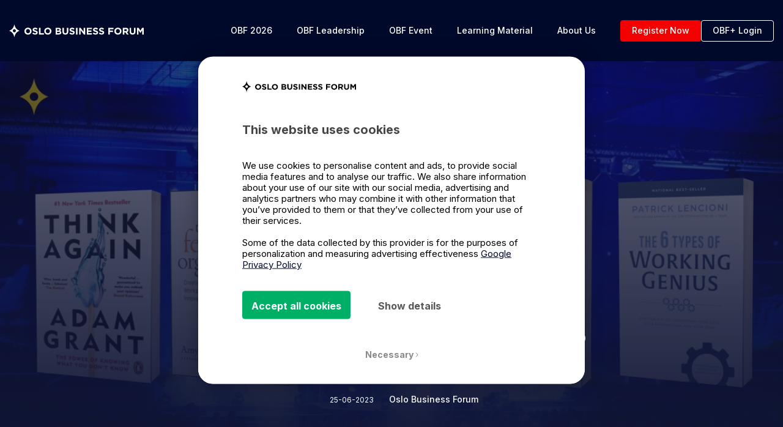

--- FILE ---
content_type: text/html; charset=UTF-8
request_url: https://www.obforum.com/article/top-5-summer-book-recommendations
body_size: 16239
content:
<!doctype html><html class="no-js hs-skip-lang-url-rewrite" lang=""><head>
    <meta charset="utf-8">
    <meta http-equiv="x-ua-compatible" content="ie=edge">
    <title>Oslo Business Forum's Top 5 Summer Book Recommendations</title>
    <meta name="description" content="Top 5 Summer Book Recommendations">
    <meta name="viewport" content="width=device-width, initial-scale=1, shrink-to-fit=no">
    <meta property="og:title" content="Oslo Business Forum's Top 5 Summer Book Recommendations">
    
    <meta name="author" content="Oslo Business Forum">
    
    <link rel="alternate" href="https://www.obforum.com/article/top-5-summer-book-recommendations" hreflang="">
    <link rel="SHORTCUT ICON" href="https://www.obforum.com/hubfs/Fav-icon.svg">

    <link rel="preconnect" href="https://fonts.googleapis.com">
    <link rel="preconnect" href="https://fonts.gstatic.com" crossorigin>

    
    <link rel="preload" href="https://fonts.googleapis.com/css2?family=Inter:wght@400;500;700&amp;display=swap" as="style" onload="this.onload=null;this.rel='stylesheet'">
    <noscript>
    <link href="https://fonts.googleapis.com/css2?family=Inter:wght@400;500;700&amp;display=swap" rel="stylesheet" type="text/css">
    </noscript>

    

    <meta name="viewport" content="width=device-width, initial-scale=1">

    
<script>hsjQuery = window['jQuery'];</script>
    <meta property="og:description" content="Top 5 Summer Book Recommendations">
    <meta property="og:title" content="Oslo Business Forum's Top 5 Summer Book Recommendations">
    <meta name="twitter:description" content="Top 5 Summer Book Recommendations">
    <meta name="twitter:title" content="Oslo Business Forum's Top 5 Summer Book Recommendations">

    

    
    <style>
a.cta_button{-moz-box-sizing:content-box !important;-webkit-box-sizing:content-box !important;box-sizing:content-box !important;vertical-align:middle}.hs-breadcrumb-menu{list-style-type:none;margin:0px 0px 0px 0px;padding:0px 0px 0px 0px}.hs-breadcrumb-menu-item{float:left;padding:10px 0px 10px 10px}.hs-breadcrumb-menu-divider:before{content:'›';padding-left:10px}.hs-featured-image-link{border:0}.hs-featured-image{float:right;margin:0 0 20px 20px;max-width:50%}@media (max-width: 568px){.hs-featured-image{float:none;margin:0;width:100%;max-width:100%}}.hs-screen-reader-text{clip:rect(1px, 1px, 1px, 1px);height:1px;overflow:hidden;position:absolute !important;width:1px}
</style>

<link rel="stylesheet" href="https://www.obforum.com/hubfs/hub_generated/template_assets/1/25819187435/1768739858200/template_style.min.css">
    

    
<!--  Added by GoogleAnalytics integration -->
<script>
var _hsp = window._hsp = window._hsp || [];
_hsp.push(['addPrivacyConsentListener', function(consent) { if (consent.allowed || (consent.categories && consent.categories.analytics)) {
  (function(i,s,o,g,r,a,m){i['GoogleAnalyticsObject']=r;i[r]=i[r]||function(){
  (i[r].q=i[r].q||[]).push(arguments)},i[r].l=1*new Date();a=s.createElement(o),
  m=s.getElementsByTagName(o)[0];a.async=1;a.src=g;m.parentNode.insertBefore(a,m)
})(window,document,'script','//www.google-analytics.com/analytics.js','ga');
  ga('create','UA-75447422-1','auto');
  ga('send','pageview');
}}]);
</script>

<!-- /Added by GoogleAnalytics integration -->

<!--  Added by GoogleTagManager integration -->
<script>
var _hsp = window._hsp = window._hsp || [];
window.dataLayer = window.dataLayer || [];
function gtag(){dataLayer.push(arguments);}

var useGoogleConsentModeV2 = true;
var waitForUpdateMillis = 1000;



var hsLoadGtm = function loadGtm() {
    if(window._hsGtmLoadOnce) {
      return;
    }

    if (useGoogleConsentModeV2) {

      gtag('set','developer_id.dZTQ1Zm',true);

      gtag('consent', 'default', {
      'ad_storage': 'denied',
      'analytics_storage': 'denied',
      'ad_user_data': 'denied',
      'ad_personalization': 'denied',
      'wait_for_update': waitForUpdateMillis
      });

      _hsp.push(['useGoogleConsentModeV2'])
    }

    (function(w,d,s,l,i){w[l]=w[l]||[];w[l].push({'gtm.start':
    new Date().getTime(),event:'gtm.js'});var f=d.getElementsByTagName(s)[0],
    j=d.createElement(s),dl=l!='dataLayer'?'&l='+l:'';j.async=true;j.src=
    'https://www.googletagmanager.com/gtm.js?id='+i+dl;f.parentNode.insertBefore(j,f);
    })(window,document,'script','dataLayer','GTM-NVG2P5P');

    window._hsGtmLoadOnce = true;
};

_hsp.push(['addPrivacyConsentListener', function(consent){
  if(consent.allowed || (consent.categories && consent.categories.analytics)){
    hsLoadGtm();
  }
}]);

</script>

<!-- /Added by GoogleTagManager integration -->


<script id="Cookiebot" src="https://consent.cookiebot.com/uc.js" data-cbid="8eb0eb43-b929-494d-939b-3d7b27ac837d" data-blockingmode="auto" data-culture="en" type="text/javascript"></script>

<!-- Global site tag (gtag.js) - Google AdWords: 861294077 -->
<script async src="https://www.googletagmanager.com/gtag/js?id=AW-861294077"></script>
<script>
  window.dataLayer = window.dataLayer || [];
  function gtag(){dataLayer.push(arguments);}
  gtag('js', new Date());

  gtag('config', 'AW-861294077');
</script>

<!-- Deadline Funnel --><script type="text/javascript" data-cfasync="false">function SendUrlToDeadlineFunnel(e){var r,t,c,a,h,n,o,A,i = "ABCDEFGHIJKLMNOPQRSTUVWXYZabcdefghijklmnopqrstuvwxyz0123456789+/=",d=0,l=0,s="",u=[];if(!e)return e;do r=e.charCodeAt(d++),t=e.charCodeAt(d++),c=e.charCodeAt(d++),A=r<<16|t<<8|c,a=A>>18&63,h=A>>12&63,n=A>>6&63,o=63&A,u[l++]=i.charAt(a)+i.charAt(h)+i.charAt(n)+i.charAt(o);while(d<e.length);s=u.join("");var C=e.length%3;var decoded = (C?s.slice(0,C-3):s)+"===".slice(C||3);decoded = decoded.replace("+", "-");decoded = decoded.replace("/", "_");return decoded;} var url = SendUrlToDeadlineFunnel(location.href); var parentUrlValue;try {parentUrlValue = window.parent.location.href;} catch(err) {if(err.name === "SecurityError") {parentUrlValue = document.referrer;}}var parentUrl = (parent !== window) ? ("/" + SendUrlToDeadlineFunnel(parentUrlValue)) : "";(function() {var s = document.createElement("script");s.type = "text/javascript";s.async = true;s.setAttribute("data-scriptid", "dfunifiedcode");s.src ="https://a.deadlinefunnel.com/unified/reactunified.bundle.js?userIdHash=eyJpdiI6ImoxK3k1QkNvSUNHcUpXUlpYMnRUZ2c9PSIsInZhbHVlIjoiT0ZYZlpqeXdFZmI2V24zMkxva3Ixdz09IiwibWFjIjoiYjdhYjY0MGNlZmIyZmUwNTg1NzlhZThlZGZjNjFmN2Q4MjViZmNjMmY3MGJlNDgyMTdhNGU5N2NmZjBhMzYxOSJ9&pageFromUrl="+url+"&parentPageFromUrl="+parentUrl;var s2 = document.getElementsByTagName("script")[0];s2.parentNode.insertBefore(s, s2);})();</script><!-- End Deadline Funnel -->

<meta name="facebook-domain-verification" content="4r4ot3rfipqqo6fz5tawtvuwhrlx8j">

<script async custom-element="amp-analytics" src="https://cdn.ampproject.org/v0/amp-analytics-0.1.js"></script>
<link rel="amphtml" href="https://www.obforum.com/article/top-5-summer-book-recommendations?hs_amp=true">

<meta property="og:image" content="https://www.obforum.com/hubfs/1200_x_628%20(1).webp">
<meta property="og:image:width" content="1200">
<meta property="og:image:height" content="627">

<meta name="twitter:image" content="https://www.obforum.com/hubfs/1200_x_628%20(1).webp">


<meta property="og:url" content="https://www.obforum.com/article/top-5-summer-book-recommendations">
<meta name="twitter:card" content="summary_large_image">

<link rel="canonical" href="https://www.obforum.com/article/top-5-summer-book-recommendations">

<meta property="og:type" content="article">
<link rel="alternate" type="application/rss+xml" href="https://www.obforum.com/article/rss.xml">
<meta name="twitter:domain" content="www.obforum.com">
<script src="//platform.linkedin.com/in.js" type="text/javascript">
    lang: en_US
</script>

<meta http-equiv="content-language" content="en">







    <meta name="generator" content="HubSpot"></head>
    <body class="aa-blog-post ">
<!--  Added by GoogleTagManager integration -->
<noscript><iframe src="https://www.googletagmanager.com/ns.html?id=GTM-NVG2P5P" height="0" width="0" style="display:none;visibility:hidden"></iframe></noscript>

<!-- /Added by GoogleTagManager integration -->

        <div class="content-overlay"></div>

        
            
                <div data-global-resource-path="avidly/templates/partials/header.html">






<header class="site-header bg--tertiary">
    <div class="site-header__inner">
        <div class="site-header__bottom">
            <div class="site-header__bottom__inner">
                <div class="site-branding">
                    <a href="https://www.obforum.com/">
                        <svg class="hidden-lg-down" width="282" height="29" viewbox="0 0 282 29" fill="none" xmlns="http://www.w3.org/2000/svg">
                            <path d="M31.9241 15.0988V15.06C31.9241 11.0659 35.0845 7.7913 39.4382 7.7913C43.7919 7.7913 46.9134 11.0228 46.9134 15.0212V15.06C46.9134 19.0541 43.7487 22.3286 39.3994 22.3286C35.05 22.3286 31.9241 19.0972 31.9241 15.0988ZM43.6709 15.0988V15.06C43.6709 12.6515 41.8983 10.6437 39.3994 10.6437C36.9004 10.6437 35.1667 12.6127 35.1667 15.0212V15.06C35.1667 17.4685 36.9393 19.4764 39.4382 19.4764C41.9372 19.4764 43.6709 17.5117 43.6709 15.0988ZM48.604 20.0408L50.4372 17.852C51.7083 18.8947 53.0314 19.5755 54.6483 19.5755C55.9194 19.5755 56.6847 19.0713 56.6847 18.2484V18.1751C56.6847 17.391 56.2003 16.9903 53.844 16.3871C51.0035 15.6676 49.1706 14.8834 49.1706 12.0785V12.0397C49.1706 9.48895 51.2242 7.79992 54.1079 7.79992C56.0087 7.77122 57.8598 8.40356 59.3433 9.58807L57.7309 11.919C56.4814 11.0573 55.2534 10.5316 54.0644 10.5316C52.8755 10.5316 52.2531 11.0746 52.2531 11.7553V11.7983C52.2531 12.7204 52.8584 13.022 55.2795 13.6468C58.1373 14.3879 59.7499 15.4133 59.7499 17.8606V17.8994C59.7499 20.6914 57.6141 22.2597 54.5618 22.2597C52.3709 22.2684 50.2521 21.4793 48.604 20.0408ZM62.4651 8.03261H65.5692V19.2782H72.599V22.0874H62.4651V8.03261ZM73.5025 15.0988V15.06C73.5025 11.0659 76.6676 7.7913 81.0213 7.7913C85.375 7.7913 88.4919 11.0228 88.4919 15.0212V15.06C88.4919 19.0541 85.3315 22.3286 80.9778 22.3286C76.6241 22.3286 73.5025 19.0972 73.5025 15.0988ZM85.2493 15.0988V15.06C85.2493 12.6515 83.4767 10.6437 80.9778 10.6437C78.4788 10.6437 76.7498 12.6127 76.7498 15.0212V15.06C76.7498 17.4685 78.5223 19.4764 81.0213 19.4764C83.5202 19.4764 85.2493 17.5117 85.2493 15.0988ZM97.2945 8.03261H103.845C105.453 8.03261 106.724 8.46353 107.528 9.27786C107.846 9.58757 108.096 9.95946 108.263 10.3703C108.43 10.7811 108.509 11.2218 108.497 11.6648V11.7079C108.511 12.335 108.343 12.953 108.014 13.4878C107.686 14.0227 107.209 14.4518 106.642 14.7239C108.276 15.3487 109.284 16.2923 109.284 18.1708V18.2097C109.284 20.7948 107.187 22.0659 104.005 22.0659H97.3118L97.2945 8.03261ZM103.179 13.7157C104.549 13.7157 105.414 13.2848 105.414 12.2292V12.1905C105.414 11.2641 104.688 10.7428 103.382 10.7428H100.338V13.7157H103.179ZM104.005 19.3773C105.375 19.3773 106.201 18.8947 106.201 17.852V17.8089C106.201 16.8653 105.496 16.2837 103.905 16.2837H100.338V19.3773H104.005ZM111.618 16.064V8.03261H114.722V15.982C114.722 18.2742 115.868 19.4591 117.748 19.4591C119.629 19.4591 120.775 18.313 120.775 16.0854V8.03261H123.879V15.9649C123.879 20.2218 121.48 22.3072 117.692 22.3072C113.905 22.3072 111.618 20.2002 111.618 16.064ZM126.101 20.0408L127.935 17.852C129.206 18.8947 130.529 19.5755 132.146 19.5755C133.417 19.5755 134.182 19.0713 134.182 18.2484V18.1751C134.182 17.391 133.698 16.9903 131.342 16.3871C128.501 15.6676 126.668 14.8834 126.668 12.0785V12.0397C126.668 9.48895 128.721 7.79992 131.601 7.79992C133.503 7.77058 135.356 8.40293 136.841 9.58807L135.228 11.919C133.979 11.0573 132.751 10.5316 131.562 10.5316C130.373 10.5316 129.751 11.0746 129.751 11.7553V11.7983C129.751 12.7204 130.352 13.022 132.777 13.6468C135.639 14.3879 137.252 15.4133 137.252 17.8606V17.8994C137.252 20.6914 135.116 22.2597 132.064 22.2597C129.871 22.2694 127.751 21.4803 126.101 20.0408ZM140.105 8.03261H143.205V22.0874H140.114L140.105 8.03261ZM146.733 8.03261H149.591L156.201 16.6887V8.03261H159.262V22.0874H156.625L149.794 13.1513V22.0874H146.733V8.03261ZM162.648 8.03261H173.283V10.7816H165.73V13.6338H172.375V16.3871H165.73V19.3385H173.404V22.0874H162.669L162.648 8.03261ZM175.186 20.0408L177.019 17.852C178.286 18.8947 179.612 19.5755 181.229 19.5755C182.496 19.5755 183.266 19.0713 183.266 18.2484V18.1751C183.266 17.391 182.782 16.9903 180.421 16.3871C177.581 15.6676 175.747 14.8834 175.747 12.0785V12.0397C175.747 9.48895 177.805 7.79992 180.685 7.79992C182.587 7.7713 184.44 8.40357 185.925 9.58807L184.312 11.919C183.063 11.0573 181.835 10.5316 180.646 10.5316C179.457 10.5316 178.83 11.0746 178.83 11.7553V11.7983C178.83 12.7204 179.435 13.022 181.856 13.6468C184.719 14.3879 186.327 15.4133 186.327 17.8606V17.8994C186.327 20.6914 184.191 22.2597 181.139 22.2597C178.946 22.2702 176.826 21.481 175.177 20.0408H175.186ZM187.875 20.0408L189.708 17.852C190.979 18.8947 192.302 19.5755 193.919 19.5755C195.19 19.5755 195.955 19.0713 195.955 18.2484V18.1751C195.955 17.391 195.471 16.9903 193.115 16.3871C190.274 15.6676 188.441 14.8834 188.441 12.0785V12.0397C188.441 9.48895 190.495 7.79992 193.374 7.79992C195.276 7.77058 197.129 8.40293 198.614 9.58807L197.002 11.919C195.752 11.0573 194.524 10.5316 193.335 10.5316C192.146 10.5316 191.524 11.0746 191.524 11.7553V11.7983C191.524 12.7204 192.129 13.022 194.55 13.6468C197.412 14.3879 199.025 15.4133 199.025 17.8606V17.8994C199.025 20.6914 196.889 22.2597 193.837 22.2597C191.641 22.2716 189.518 21.4823 187.866 20.0408H187.875ZM207.762 8.03261H218.502V10.8505H210.862V13.8449H217.594V16.6542H210.862V22.096H207.762V8.03261ZM220.352 15.0988V15.06C220.352 11.0659 223.517 7.7913 227.866 7.7913C232.216 7.7913 235.342 11.0228 235.342 15.0212V15.06C235.342 19.0541 232.177 22.3286 227.827 22.3286C223.478 22.3286 220.361 19.0972 220.361 15.0988H220.352ZM232.099 15.0988V15.06C232.099 12.6515 230.326 10.6437 227.827 10.6437C225.329 10.6437 223.595 12.6127 223.595 15.0212V15.06C223.595 17.4685 225.367 19.4764 227.866 19.4764C230.365 19.4764 232.108 17.5117 232.108 15.0988H232.099ZM238.1 8.03261H244.546C246.34 8.03261 247.732 8.53674 248.658 9.45879C249.064 9.88696 249.381 10.392 249.588 10.9441C249.795 11.4962 249.889 12.0841 249.864 12.673V12.7118C249.909 13.6682 249.637 14.6126 249.09 15.3998C248.543 16.1869 247.752 16.773 246.838 17.0678L250.296 22.0874H246.673L243.647 17.5891H241.209V22.0874H238.105L238.1 8.03261ZM244.347 14.8575C245.856 14.8575 246.725 14.0561 246.725 12.8712V12.8325C246.725 11.5054 245.796 10.8246 244.287 10.8246H241.204V14.8575H244.347ZM252.445 16.064V8.03261H255.549V15.982C255.549 18.2742 256.699 19.4591 258.576 19.4591C260.452 19.4591 261.602 18.313 261.602 16.0854V8.03261H264.702V15.9649C264.702 20.2218 262.307 22.3072 258.52 22.3072C254.732 22.3072 252.454 20.2002 252.454 16.064H252.445ZM267.893 8.03261H271.239L274.944 13.9742L278.654 8.03261H282V22.0874H278.917V12.91L274.944 18.9162H274.866L270.936 12.9703V22.0874H267.91L267.893 8.03261ZM10.8432 0.177979C10.4109 2.40123 9.31699 11.0659 0 14.2328C9.31699 17.3996 10.4152 26.0599 10.8432 28.2875C11.2755 26.0599 12.3694 17.3996 21.6864 14.2328C12.3824 11.0659 11.2755 2.40123 10.8432 0.177979ZM10.8432 17.4125C10.2104 17.4125 9.59182 17.2255 9.06569 16.8752C8.53957 16.5248 8.12946 16.0269 7.88731 15.4443C7.64516 14.8617 7.58189 14.2205 7.70533 13.6021C7.82878 12.9836 8.13356 12.4155 8.581 11.9696C9.02843 11.5237 9.59856 11.2201 10.2192 11.097C10.8398 10.974 11.483 11.0372 12.0676 11.2785C12.6522 11.5198 13.152 11.9284 13.5035 12.4527C13.8551 12.9771 14.0427 13.5936 14.0427 14.2242C14.0433 14.6432 13.9609 15.0583 13.8004 15.4456C13.6398 15.833 13.4042 16.1849 13.1071 16.4815C12.8099 16.778 12.4569 17.0132 12.0685 17.1737C11.68 17.3342 11.2637 17.4168 10.8432 17.4168V17.4125Z" fill="white" />
                        </svg>
                        <svg class="hidden-xl-up" width="21" height="29" viewbox="0 0 21 29" fill="none" xmlns="http://www.w3.org/2000/svg">
                            <path d="M10.3938 0.620697C9.97935 2.8162 8.93082 11.3727 0 14.5001C8.93082 17.6274 9.98349 26.1796 10.3938 28.3793C10.8082 26.1796 11.8567 17.6274 20.7875 14.5001C11.8691 11.3727 10.8082 2.8162 10.3938 0.620697ZM10.3938 17.6401C9.78723 17.6401 9.19426 17.4555 8.68994 17.1095C8.18562 16.7635 7.79251 16.2718 7.56039 15.6964C7.32828 15.1211 7.26763 14.488 7.38596 13.8772C7.50429 13.2664 7.79644 12.7055 8.22533 12.2651C8.65422 11.8248 9.20072 11.5249 9.79561 11.4035C10.3905 11.282 11.0071 11.3443 11.5674 11.5826C12.1278 11.821 12.6069 12.2245 12.9438 12.7422C13.2808 13.26 13.4607 13.8688 13.4607 14.4915C13.4612 14.9054 13.3822 15.3153 13.2284 15.6978C13.0745 16.0803 12.8487 16.4278 12.5638 16.7207C12.279 17.0135 11.9406 17.2458 11.5682 17.4043C11.1959 17.5628 10.7968 17.6443 10.3938 17.6443V17.6401Z" fill="white" />
                        </svg>
                    </a>
                </div>
                <div class="aa-button-group hidden-xl-up">
                    
                        
    
    
    
    
    
    
        <a href="https://www.obforum.com/register/conference" aria-label="Menu cta button 1" class="
            aa-button
            aa-button--outline
            aa-button-hover--primary
            aa-button--red
            
            ">
            
            Register Now
        </a>

                    
                    
                        
    
    
    
    
    
    
        <a href="https://plus.obforum.com/login/" aria-label="Menu cta button 2" class="
            aa-button
            aa-button--outline
            aa-button-hover--primary
            aa-button--white
            
            ">
            
            OBF+ Login
        </a>

                    
                </div>
                <div class="site-header__navigation hidden-lg-down">
                    <nav class="navigation navigation--header navigation--primary">
                        <div id="hs_menu_wrapper_navigation_menu_header_primary" class="hs-menu-wrapper active-branch no-flyouts hs-menu-flow-horizontal" role="navigation" data-sitemap-name="Default" data-menu-id="26961390782" aria-label="Navigation Menu">
 <ul role="menu" class="active-branch">
  <li class="hs-menu-item hs-menu-depth-1 hs-item-has-children" role="none"><a href="javascript:;" aria-haspopup="true" aria-expanded="false" role="menuitem">OBF 2026</a>
   <ul role="menu" class="hs-menu-children-wrapper">
    <li class="hs-menu-item hs-menu-depth-2" role="none"><a href="https://www.obforum.com/2026" role="menuitem"><p><strong>Oslo Business Forum 2026</strong></p><p>Theme, Speakers, Brochure &amp; Offers</p></a></li>
    <li class="hs-menu-item hs-menu-depth-2" role="none"><a href="https://www.obforum.com/agenda" role="menuitem"><p><strong>Event Agenda</strong></p><p>Check the full event agenda here</p></a></li>
    <li class="hs-menu-item hs-menu-depth-2" role="none"><a href="https://www.obforum.com/our-partners" role="menuitem"><p><strong>Partners</strong></p><p>Partner with us</p></a></li>
    <li class="hs-menu-item hs-menu-depth-2" role="none"><a href="https://www.obforum.com/obf-membership" role="menuitem"><p><strong>Members</strong></p><p>Elevate your leadership journey with an OBF membership</p></a></li>
    <li class="hs-menu-item hs-menu-depth-2" role="none"><a href="https://www.obforum.com/plus/join" role="menuitem"><p><strong>OBF +</strong></p><p>Digital access top leadership content</p></a></li>
   </ul></li>
  <li class="hs-menu-item hs-menu-depth-1" role="none"><a href="https://www.obforum.com/leadership" role="menuitem">OBF Leadership</a></li>
  <li class="hs-menu-item hs-menu-depth-1 hs-item-has-children" role="none"><a href="javascript:;" aria-haspopup="true" aria-expanded="false" role="menuitem">OBF Event</a>
   <ul role="menu" class="hs-menu-children-wrapper">
    <li class="hs-menu-item hs-menu-depth-2" role="none"><a href="https://www.obforum.com/event" role="menuitem"><p><strong>About OBF Event</strong></p><p>Bringing your strategy to life through powerful events</p></a></li>
    <li class="hs-menu-item hs-menu-depth-2" role="none"><a href="https://www.obforum.com/event/projects" role="menuitem"><p><strong>Showcases</strong></p><p>A selection of our events</p></a></li>
    <li class="hs-menu-item hs-menu-depth-2" role="none"><a href="https://www.obforum.com/event/contact" role="menuitem"><p><strong>Contact</strong></p><p>Contact Information &amp; team</p></a></li>
   </ul></li>
  <li class="hs-menu-item hs-menu-depth-1 hs-item-has-children active-branch" role="none"><a href="javascript:;" aria-haspopup="true" aria-expanded="false" role="menuitem">Learning Material</a>
   <ul role="menu" class="hs-menu-children-wrapper active-branch">
    <li class="hs-menu-item hs-menu-depth-2" role="none"><a href="https://www.obforum.com/executive-summaries" role="menuitem"><p><strong>Executive Summaries</strong></p><p>Download our Executive Summaries</p></a></li>
    <li class="hs-menu-item hs-menu-depth-2 active active-branch" role="none"><a href="https://www.obforum.com/article" role="menuitem"><p><strong>Articles</strong></p><p>On leadership, strategy and innovation</p></a></li>
    <li class="hs-menu-item hs-menu-depth-2" role="none"><a href="https://www.obforum.com/podcast" role="menuitem"><p><strong>Podcasts</strong></p><p>See all our podcasts</p></a></li>
    <li class="hs-menu-item hs-menu-depth-2" role="none"><a href="https://www.obforum.com/en/webinars" role="menuitem"><p><strong>Webinars</strong></p><p>See all our upcoming webinars</p></a></li>
   </ul></li>
  <li class="hs-menu-item hs-menu-depth-1 hs-item-has-children" role="none"><a href="javascript:;" aria-haspopup="true" aria-expanded="false" role="menuitem">About Us</a>
   <ul role="menu" class="hs-menu-children-wrapper">
    <li class="hs-menu-item hs-menu-depth-2" role="none"><a href="https://www.obforum.com/about-us" role="menuitem"><p><strong>About Oslo Business Forum</strong></p><p>History, mission, employees &amp; contact</p></a></li>
    <li class="hs-menu-item hs-menu-depth-2" role="none"><a href="https://www.obforum.com/past-events" role="menuitem"><p><strong>Past Events</strong></p><p>See all the events we have hosted</p></a></li>
    <li class="hs-menu-item hs-menu-depth-2" role="none"><a href="https://www.obforum.com/careers" role="menuitem"><p><strong>Careers</strong></p><p>Join our ambitious growth journey</p></a></li>
    <li class="hs-menu-item hs-menu-depth-2" role="none"><a href="https://www.obforum.com/press-and-media" role="menuitem"><p><strong>Press &amp; Media</strong></p><p>Apply for press accreditation OBF 2026</p></a></li>
    <li class="hs-menu-item hs-menu-depth-2" role="none"><a href="https://www.flickr.com/photos/obforum/albums" role="menuitem" target="_blank" rel="noopener"><p><strong>Photos OBF</strong></p><p> OBF photos from past events</p></a></li>
    <li class="hs-menu-item hs-menu-depth-2" role="none"><a href="https://www.obforum.com/sustainability" role="menuitem"><p><strong>Sustainability</strong></p><p>Read about our sustainability initiatives</p></a></li>
    <li class="hs-menu-item hs-menu-depth-2" role="none"><a href="https://www.obforum.com/contact-us#hs-chat-open" role="menuitem"><p><strong>Contact &amp; Support</strong></p><p>We are here to help</p></a></li>
    <li class="hs-menu-item hs-menu-depth-2" role="none"><a href="https://www.obforum.com/press-and-media" role="menuitem"><p><strong>Press / Media</strong></p><p>Press Accreditation for OBF 2026</p></a></li>
   </ul></li>
 </ul>
</div>
                    </nav>
                </div>
                <div class="aa-button-group hidden-lg-down">
                    
                        
    
    
    
    
    
    
        <a href="https://www.obforum.com/register/conference" aria-label="Menu cta button 1" class="
            aa-button
            aa-button--outline
            aa-button-hover--primary
            aa-button--red
            
            ">
            
            Register Now
        </a>

                    
                    
                        
    
    
    
    
    
    
        <a href="https://plus.obforum.com/login/" aria-label="Menu cta button 2" class="
            aa-button
            aa-button--outline
            aa-button-hover--primary
            aa-button--white
            
            ">
            
            OBF+ Login
        </a>

                    
                </div>
                <a href="#" class="site-header__hamburger js-hamburger-toggle hidden-xl-up">
                <div class="aa-hamburger">
                    <div class="aa-hamburger__inner">
                        <span></span>
                    </div>
                </div>
                </a>
            </div>
        </div>
        <div class="site-header__foldout hidden-xl-up">
            <div class="site-header__foldout__inner">
                <nav class="navigation navigation--header navigation--primary">
                    <div id="hs_menu_wrapper_navigation_menu_header_primary" class="hs-menu-wrapper active-branch no-flyouts hs-menu-flow-horizontal" role="navigation" data-sitemap-name="Default" data-menu-id="26961390782" aria-label="Navigation Menu">
 <ul role="menu" class="active-branch">
  <li class="hs-menu-item hs-menu-depth-1 hs-item-has-children" role="none"><a href="javascript:;" aria-haspopup="true" aria-expanded="false" role="menuitem">OBF 2026</a>
   <ul role="menu" class="hs-menu-children-wrapper">
    <li class="hs-menu-item hs-menu-depth-2" role="none"><a href="https://www.obforum.com/2026" role="menuitem"><p><strong>Oslo Business Forum 2026</strong></p><p>Theme, Speakers, Brochure &amp; Offers</p></a></li>
    <li class="hs-menu-item hs-menu-depth-2" role="none"><a href="https://www.obforum.com/agenda" role="menuitem"><p><strong>Event Agenda</strong></p><p>Check the full event agenda here</p></a></li>
    <li class="hs-menu-item hs-menu-depth-2" role="none"><a href="https://www.obforum.com/our-partners" role="menuitem"><p><strong>Partners</strong></p><p>Partner with us</p></a></li>
    <li class="hs-menu-item hs-menu-depth-2" role="none"><a href="https://www.obforum.com/obf-membership" role="menuitem"><p><strong>Members</strong></p><p>Elevate your leadership journey with an OBF membership</p></a></li>
    <li class="hs-menu-item hs-menu-depth-2" role="none"><a href="https://www.obforum.com/plus/join" role="menuitem"><p><strong>OBF +</strong></p><p>Digital access top leadership content</p></a></li>
   </ul></li>
  <li class="hs-menu-item hs-menu-depth-1" role="none"><a href="https://www.obforum.com/leadership" role="menuitem">OBF Leadership</a></li>
  <li class="hs-menu-item hs-menu-depth-1 hs-item-has-children" role="none"><a href="javascript:;" aria-haspopup="true" aria-expanded="false" role="menuitem">OBF Event</a>
   <ul role="menu" class="hs-menu-children-wrapper">
    <li class="hs-menu-item hs-menu-depth-2" role="none"><a href="https://www.obforum.com/event" role="menuitem"><p><strong>About OBF Event</strong></p><p>Bringing your strategy to life through powerful events</p></a></li>
    <li class="hs-menu-item hs-menu-depth-2" role="none"><a href="https://www.obforum.com/event/projects" role="menuitem"><p><strong>Showcases</strong></p><p>A selection of our events</p></a></li>
    <li class="hs-menu-item hs-menu-depth-2" role="none"><a href="https://www.obforum.com/event/contact" role="menuitem"><p><strong>Contact</strong></p><p>Contact Information &amp; team</p></a></li>
   </ul></li>
  <li class="hs-menu-item hs-menu-depth-1 hs-item-has-children active-branch" role="none"><a href="javascript:;" aria-haspopup="true" aria-expanded="false" role="menuitem">Learning Material</a>
   <ul role="menu" class="hs-menu-children-wrapper active-branch">
    <li class="hs-menu-item hs-menu-depth-2" role="none"><a href="https://www.obforum.com/executive-summaries" role="menuitem"><p><strong>Executive Summaries</strong></p><p>Download our Executive Summaries</p></a></li>
    <li class="hs-menu-item hs-menu-depth-2 active active-branch" role="none"><a href="https://www.obforum.com/article" role="menuitem"><p><strong>Articles</strong></p><p>On leadership, strategy and innovation</p></a></li>
    <li class="hs-menu-item hs-menu-depth-2" role="none"><a href="https://www.obforum.com/podcast" role="menuitem"><p><strong>Podcasts</strong></p><p>See all our podcasts</p></a></li>
    <li class="hs-menu-item hs-menu-depth-2" role="none"><a href="https://www.obforum.com/en/webinars" role="menuitem"><p><strong>Webinars</strong></p><p>See all our upcoming webinars</p></a></li>
   </ul></li>
  <li class="hs-menu-item hs-menu-depth-1 hs-item-has-children" role="none"><a href="javascript:;" aria-haspopup="true" aria-expanded="false" role="menuitem">About Us</a>
   <ul role="menu" class="hs-menu-children-wrapper">
    <li class="hs-menu-item hs-menu-depth-2" role="none"><a href="https://www.obforum.com/about-us" role="menuitem"><p><strong>About Oslo Business Forum</strong></p><p>History, mission, employees &amp; contact</p></a></li>
    <li class="hs-menu-item hs-menu-depth-2" role="none"><a href="https://www.obforum.com/past-events" role="menuitem"><p><strong>Past Events</strong></p><p>See all the events we have hosted</p></a></li>
    <li class="hs-menu-item hs-menu-depth-2" role="none"><a href="https://www.obforum.com/careers" role="menuitem"><p><strong>Careers</strong></p><p>Join our ambitious growth journey</p></a></li>
    <li class="hs-menu-item hs-menu-depth-2" role="none"><a href="https://www.obforum.com/press-and-media" role="menuitem"><p><strong>Press &amp; Media</strong></p><p>Apply for press accreditation OBF 2026</p></a></li>
    <li class="hs-menu-item hs-menu-depth-2" role="none"><a href="https://www.flickr.com/photos/obforum/albums" role="menuitem" target="_blank" rel="noopener"><p><strong>Photos OBF</strong></p><p> OBF photos from past events</p></a></li>
    <li class="hs-menu-item hs-menu-depth-2" role="none"><a href="https://www.obforum.com/sustainability" role="menuitem"><p><strong>Sustainability</strong></p><p>Read about our sustainability initiatives</p></a></li>
    <li class="hs-menu-item hs-menu-depth-2" role="none"><a href="https://www.obforum.com/contact-us#hs-chat-open" role="menuitem"><p><strong>Contact &amp; Support</strong></p><p>We are here to help</p></a></li>
    <li class="hs-menu-item hs-menu-depth-2" role="none"><a href="https://www.obforum.com/press-and-media" role="menuitem"><p><strong>Press / Media</strong></p><p>Press Accreditation for OBF 2026</p></a></li>
   </ul></li>
 </ul>
</div>
                </nav>
                <div class="site-header__foldout__social">
                    <a href="https://www.facebook.com/Obforum/" target="_blank" rel="noopener" aria-label="Follow Oslo Business Forum on Facebook">
                        <svg width="10" height="23" viewbox="0 0 10 23" fill="none" xmlns="http://www.w3.org/2000/svg">
                            <path d="M9.59776 11.4786H6.63147V23H2.13741V11.4786H0V7.42827H2.13741V4.80838C2.13741 2.93497 2.97647 0 6.67196 0L10 0.0152992V3.94599H7.58503C7.18858 3.94599 6.63147 4.15601 6.63147 5.04908V7.43314H9.99135L9.59776 11.4786Z" fill="white" />
                        </svg>
                    </a>
                    <a href="https://www.instagram.com/obforum/" target="_blank" rel="noopener" aria-label="Follow Oslo Business Forum on Instagram">
                        <svg width="20" height="21" viewbox="0 0 20 21" fill="none" xmlns="http://www.w3.org/2000/svg">
                            <path fill-rule="evenodd" clip-rule="evenodd" d="M19.7474 15.054C19.7474 17.8335 17.5332 20.0928 14.8109 20.0928H5.11297C2.39073 20.0928 0.174683 17.8335 0.174683 15.054V5.16023C0.174683 2.38275 2.39073 0.121582 5.11297 0.121582H14.8109C17.5332 0.121582 19.7474 2.38275 19.7474 5.16023V15.054ZM14.8104 2.29612H5.11258C3.56385 2.29612 2.30534 3.58025 2.30534 5.16052V15.0543C2.30534 16.6346 3.56378 17.9205 5.11258 17.9205H14.8105C16.3575 17.9205 17.6178 16.6346 17.6178 15.0543V5.16052C17.6177 3.58019 16.3575 2.29612 14.8104 2.29612ZM4.91947 10.1084C4.91947 12.9439 7.18151 15.252 9.96043 15.252C12.7393 15.252 15.0014 12.9439 15.0014 10.1084C15.0014 7.27287 12.7411 4.96476 9.96043 4.96476C7.18158 4.96476 4.91947 7.27287 4.91947 10.1084ZM15.1645 6.02707C14.506 6.02707 13.9715 5.48189 13.9715 4.81002C13.9715 4.13975 14.506 3.59277 15.1645 3.59277C15.8211 3.59277 16.3575 4.13975 16.3575 4.81002C16.3575 5.48189 15.8211 6.02707 15.1645 6.02707ZM7.05065 10.1074C7.05065 8.46937 8.35691 7.13829 9.96054 7.13829C11.5659 7.13829 12.8722 8.4711 12.8722 10.1074C12.8722 11.7455 11.5659 13.0784 9.96054 13.0784C8.35691 13.0784 7.05065 11.7455 7.05065 10.1074Z" fill="white" />
                        </svg>
                    </a>
                    <a href="https://twitter.com/obforum" target="_blank" rel="noopener" aria-label="Follow Oslo Business Forum on Twitter">
                        <svg width="19" height="15" viewbox="0 0 19 15" fill="none" xmlns="http://www.w3.org/2000/svg">
                            <path d="M19 1.77607C18.2886 2.08215 17.5341 2.283 16.7615 2.37194C17.5663 1.90275 18.1838 1.16107 18.4762 0.27718C17.7107 0.717668 16.8735 1.02829 16.0006 1.19573C15.2894 0.459369 14.2759 0 13.1545 0C11.0011 0 9.25654 1.69629 9.25654 3.78636C9.25654 4.08299 9.2906 4.37272 9.35733 4.6499C6.11804 4.49135 3.24497 2.98397 1.32289 0.692191C0.986479 1.25219 0.79482 1.90275 0.79482 2.59633C0.79482 3.91063 1.48331 5.0703 2.52804 5.74874C1.88926 5.72922 1.28884 5.55844 0.762202 5.27441V5.3227C0.762202 7.15663 2.10649 8.68727 3.88942 9.03473C3.31567 9.18745 2.71346 9.21011 2.12926 9.10095C2.62609 10.6054 4.06549 11.7003 5.77171 11.7306C4.43739 12.7468 2.75669 13.3508 0.92979 13.3508C0.614641 13.3508 0.303798 13.3342 0 13.2984C1.72468 14.3726 3.77304 15 5.97472 15C13.1447 15 17.0667 9.22921 17.0667 4.22526C17.0667 4.061 17.0625 3.89827 17.0554 3.73554C17.8176 3.2019 18.4776 2.53461 19 1.77607Z" fill="white" />
                        </svg>
                    </a>
                    <a href="https://www.linkedin.com/company/obforum" target="_blank" rel="noopener" aria-label="Follow Oslo Business Forum on LinkedIn">
                        <svg width="21" height="22" viewbox="0 0 21 22" fill="none" xmlns="http://www.w3.org/2000/svg">
                            <path fill-rule="evenodd" clip-rule="evenodd" d="M2.68529 0.587402C1.21497 0.587402 0.254639 1.62037 0.254639 2.97648C0.254639 4.30404 1.18686 5.36532 2.62901 5.36532H2.6556C4.15403 5.36532 5.08625 4.30412 5.08625 2.97648C5.05808 1.62045 4.15403 0.587402 2.68529 0.587402ZM20.2899 13.1489V21.0794H15.9947V13.6812C15.9947 11.823 15.3753 10.5539 13.8189 10.5539C12.6334 10.5539 11.9279 11.4094 11.6166 12.2365C11.5025 12.5312 11.4743 12.9413 11.4743 13.3566V21.0795H7.17764C7.17764 21.0795 7.2355 8.54831 7.17764 7.25105H11.4743V9.21129C11.4704 9.21893 11.4652 9.22652 11.4601 9.23411L11.46 9.23412C11.455 9.24149 11.45 9.24887 11.4461 9.25629H11.4743V9.21129C12.0453 8.27056 13.0635 6.92607 15.3456 6.92607C18.172 6.92607 20.2899 8.90322 20.2899 13.1489ZM4.80329 21.0801H0.509781V7.25175H4.80329V21.0801Z" fill="white" />
                        </svg>
                    </a>
                </div>
                
                    
    
    
    
    
    
    
        <a href="https://www.obforum.com/register/conference" aria-label="Menu cta button 1" class="
            aa-button
            aa-button--outline
            aa-button-hover--primary
            aa-button--red
            
            ">
            
            Register Now
        </a>

                
                
                    
    
    
    
    
    
    
        <a href="https://plus.obforum.com/login/" aria-label="Menu cta button 2" class="
            aa-button
            aa-button--outline
            aa-button-hover--primary
            aa-button--white
            
            ">
            
            OBF+ Login
        </a>

                
            </div>
        </div>
    </div>
</header>
</div>
            
        

        
<main>

  <article>

    <section class="aa-blog-post-hero aa-bg-image" style="background-image: url('https://www.obforum.com/hubfs/1200_x_628.webp')">
      <div class="aa-blog-post-hero__inner">
        <div class="aa-blog-post-hero__header">
          <h1><span id="hs_cos_wrapper_name" class="hs_cos_wrapper hs_cos_wrapper_meta_field hs_cos_wrapper_type_text" style="" data-hs-cos-general-type="meta_field" data-hs-cos-type="text">Oslo Business Forum's Top 5 Summer Book Recommendations</span></h1>
        </div>
        
        <div class="aa-blog-post-hero__body">
          <div id="hs_cos_wrapper_hero_teaser" class="hs_cos_wrapper hs_cos_wrapper_widget hs_cos_wrapper_type_module widget-type-rich_text" style="" data-hs-cos-general-type="widget" data-hs-cos-type="module"><span id="hs_cos_wrapper_hero_teaser_" class="hs_cos_wrapper hs_cos_wrapper_widget hs_cos_wrapper_type_rich_text" style="" data-hs-cos-general-type="widget" data-hs-cos-type="rich_text"></span></div>
        </div>
        <div class="aa-blog-post-hero__footer">
          <span class="aa-blog-article__date">25-06-2023</span>
          <span class="aa-blog-article__author"><br> Oslo Business Forum</span>
        </div>
      </div>
    </section>


    <section class="aa-blog-post-share">
      <div class="aa-blog-post-share__inner">
        <div class="aa-blog-post-tags">
          
            <a href="https://www.obforum.com/article/tag/oslo-business-forum">Oslo Business Forum</a>
          
        </div>
        <div class="aa-blog-post-social">
          <a href="https://twitter.com/intent/tweet?url=https://www.obforum.com/article/top-5-summer-book-recommendations" style="text-decoration: none;">
            <svg width="50" height="33" viewbox="0 0 33 33" xmlns="http://www.w3.org/2000/svg" class="icon">
              <path d="M16.5 0C7.38788 0 0 7.38788 0 16.5C0 25.6121 7.38788 33 16.5 33C25.6121 33 33 25.6121 33 16.5C33 7.38788 25.6121 0 16.5 0ZM24.8407 13.2619C25.0924 18.8169 20.9495 25.0099 13.6153 25.0099C11.385 25.0099 9.31013 24.3554 7.5625 23.2348C9.658 23.4823 11.7494 22.8993 13.409 21.5999C11.682 21.5682 10.2231 20.4256 9.7185 18.8568C10.3386 18.975 10.9491 18.9406 11.5033 18.7894C9.60437 18.4071 8.29262 16.6966 8.33525 14.8665C8.86875 15.1621 9.4765 15.3395 10.1241 15.3601C8.3655 14.1845 7.86775 11.8621 8.90175 10.087C10.8488 12.4768 13.7596 14.0484 17.0417 14.2134C16.4656 11.7439 18.3398 9.36375 20.8904 9.36375C22.0247 9.36375 23.0519 9.84363 23.7724 10.6109C24.6716 10.4349 25.5186 10.1049 26.2804 9.6525C25.9848 10.5751 25.3591 11.3479 24.5438 11.8374C25.3426 11.7411 26.1044 11.5294 26.8111 11.2145C26.2831 12.0093 25.6149 12.705 24.8407 13.2619Z" />
            </svg>
          </a>
          <a href="http://www.linkedin.com/shareArticle?mini=true&amp;url=https://www.obforum.com/article/top-5-summer-book-recommendations" style="text-decoration: none;">
            <svg width="33" height="33" viewbox="0 0 33 33" xmlns="http://www.w3.org/2000/svg" class="icon">
              <path d="M16.5 0C7.38788 0 0 7.38788 0 16.5C0 25.6121 7.38788 33 16.5 33C25.6121 33 33 25.6121 33 16.5C33 7.38788 25.6121 0 16.5 0ZM13.75 22H11V13.75H13.75V22ZM12.375 12.5249C11.5404 12.5249 10.8625 11.8429 10.8625 11C10.8625 10.1585 11.539 9.47512 12.375 9.47512C13.211 9.47512 13.8875 10.1585 13.8875 11C13.8875 11.8429 13.2096 12.5249 12.375 12.5249ZM23.375 22H20.6278V18.0661C20.6278 15.4797 17.875 15.6984 17.875 18.0661V22H15.125V13.75H17.875V15.2529C19.074 13.0309 23.375 12.8659 23.375 17.3814V22Z" />
            </svg>
          </a>
          <a href="https://www.facebook.com/sharer/sharer.php?u=https://www.obforum.com/article/top-5-summer-book-recommendations" style="text-decoration: none;">
            <svg width="33" height="33" viewbox="0 0 33 33" xmlns="http://www.w3.org/2000/svg" class="icon">
              <path d="M16.5 0C7.38788 0 0 7.38788 0 16.5C0 25.6121 7.38788 33 16.5 33C25.6121 33 33 25.6121 33 16.5C33 7.38788 25.6121 0 16.5 0ZM20.625 11H18.7687C18.029 11 17.875 11.3039 17.875 12.0697V13.75H20.625L20.3376 16.5H17.875V26.125H13.75V16.5H11V13.75H13.75V10.5765C13.75 8.14412 15.0301 6.875 17.9149 6.875H20.625V11Z" />
            </svg>
          </a>
        </div>
      </div>
    </section>

    <section class="aa-blog-post-content">
      <div class="aa-blog-post-content__inner">
        <span id="hs_cos_wrapper_post_body" class="hs_cos_wrapper hs_cos_wrapper_meta_field hs_cos_wrapper_type_rich_text" style="" data-hs-cos-general-type="meta_field" data-hs-cos-type="rich_text"><p><strong>As the long, warm days of summer approach, it's the perfect time to dive into some enriching reading material. This year, the OBF team has curated a list of top five books that will challenge your thinking and help you unlock your full potential as a leader. Each one offers a unique perspective on leadership, strategy, or innovation, and all are guaranteed to provide you with a wealth of actionable insights.</strong></p>
<!--more--><span style="background-color: transparent;"></span>
<p><br><span style="font-weight: bold;">1. "Think Again: The Power of Knowing What You Don't Know" by Adam Grant</span> (2021)<br>In a world that's changing faster than ever, adaptability is crucial. Grant's book encourages leaders to challenge their preconceptions and adopt intellectual humility. By inviting us to 'think again', Grant underscores the importance of continuous learning and unlearning for effective leadership and innovation.</p>
<p><img src="https://www.obforum.com/hs-fs/hubfs/Frame%2016.png?width=201&amp;height=272&amp;name=Frame%2016.png" alt="Frame 16" width="201" height="272" loading="lazy" style="height: auto; max-width: 100%; width: 201px;" srcset="https://www.obforum.com/hs-fs/hubfs/Frame%2016.png?width=101&amp;height=136&amp;name=Frame%2016.png 101w, https://www.obforum.com/hs-fs/hubfs/Frame%2016.png?width=201&amp;height=272&amp;name=Frame%2016.png 201w, https://www.obforum.com/hs-fs/hubfs/Frame%2016.png?width=302&amp;height=408&amp;name=Frame%2016.png 302w, https://www.obforum.com/hs-fs/hubfs/Frame%2016.png?width=402&amp;height=544&amp;name=Frame%2016.png 402w, https://www.obforum.com/hs-fs/hubfs/Frame%2016.png?width=503&amp;height=680&amp;name=Frame%2016.png 503w, https://www.obforum.com/hs-fs/hubfs/Frame%2016.png?width=603&amp;height=816&amp;name=Frame%2016.png 603w" sizes="(max-width: 201px) 100vw, 201px"><br><br><span style="font-weight: bold;">2. "Dare to Lead: Brave Work. Tough Conversations. Whole Hearts." by Brené Brown </span><span style="font-weight: normal;">(2018)</span><br><span style="font-weight: normal;">Brené Brown's book explores the qualities of daring leadership and the skills necessary to cultivate a culture of courage and vulnerability in the workplace. She offers insights into creating trust, navigating difficult conversations, and embracing resilience to lead with authenticity and empathy.<br><br><img src="https://www.obforum.com/hs-fs/hubfs/Frame%2017.png?width=201&amp;height=272&amp;name=Frame%2017.png" alt="Frame 17" width="201" height="272" loading="lazy" style="height: auto; max-width: 100%; width: 201px;" srcset="https://www.obforum.com/hs-fs/hubfs/Frame%2017.png?width=101&amp;height=136&amp;name=Frame%2017.png 101w, https://www.obforum.com/hs-fs/hubfs/Frame%2017.png?width=201&amp;height=272&amp;name=Frame%2017.png 201w, https://www.obforum.com/hs-fs/hubfs/Frame%2017.png?width=302&amp;height=408&amp;name=Frame%2017.png 302w, https://www.obforum.com/hs-fs/hubfs/Frame%2017.png?width=402&amp;height=544&amp;name=Frame%2017.png 402w, https://www.obforum.com/hs-fs/hubfs/Frame%2017.png?width=503&amp;height=680&amp;name=Frame%2017.png 503w, https://www.obforum.com/hs-fs/hubfs/Frame%2017.png?width=603&amp;height=816&amp;name=Frame%2017.png 603w" sizes="(max-width: 201px) 100vw, 201px"><br></span><br><span style="font-weight: bold;">3. "Reimagining Capitalism in a World on Fire" by Rebecca Henderson</span> (2020)<br>What role can businesses play in solving our planet's most pressing challenges? In this thought-provoking read, Rebecca Henderson offers a bold vision of a sustainable and inclusive capitalism, urging business leaders to leverage their influence for the greater good.<br><br><img src="https://www.obforum.com/hs-fs/hubfs/Frame%2018.png?width=201&amp;height=272&amp;name=Frame%2018.png" alt="Frame 18" width="201" height="272" loading="lazy" style="height: auto; max-width: 100%; width: 201px;" srcset="https://www.obforum.com/hs-fs/hubfs/Frame%2018.png?width=101&amp;height=136&amp;name=Frame%2018.png 101w, https://www.obforum.com/hs-fs/hubfs/Frame%2018.png?width=201&amp;height=272&amp;name=Frame%2018.png 201w, https://www.obforum.com/hs-fs/hubfs/Frame%2018.png?width=302&amp;height=408&amp;name=Frame%2018.png 302w, https://www.obforum.com/hs-fs/hubfs/Frame%2018.png?width=402&amp;height=544&amp;name=Frame%2018.png 402w, https://www.obforum.com/hs-fs/hubfs/Frame%2018.png?width=503&amp;height=680&amp;name=Frame%2018.png 503w, https://www.obforum.com/hs-fs/hubfs/Frame%2018.png?width=603&amp;height=816&amp;name=Frame%2018.png 603w" sizes="(max-width: 201px) 100vw, 201px"><br><br><span style="font-weight: bold;">4. "The Fearless Organization: Creating Psychological Safety in the Workplace for Learning, Innovation, and Growth" by Amy Edmondson </span>(2018)<br>Edmondson's book sheds light on the concept of psychological safety and its importance in the workplace. By fostering an environment where employees feel safe to take risks, share ideas, and be their authentic selves, organizations can drive learning, innovation, and growth.<br><br><img src="https://www.obforum.com/hs-fs/hubfs/Frame%2019.png?width=201&amp;height=272&amp;name=Frame%2019.png" alt="Frame 19" width="201" height="272" loading="lazy" style="height: auto; max-width: 100%; width: 201px;" srcset="https://www.obforum.com/hs-fs/hubfs/Frame%2019.png?width=101&amp;height=136&amp;name=Frame%2019.png 101w, https://www.obforum.com/hs-fs/hubfs/Frame%2019.png?width=201&amp;height=272&amp;name=Frame%2019.png 201w, https://www.obforum.com/hs-fs/hubfs/Frame%2019.png?width=302&amp;height=408&amp;name=Frame%2019.png 302w, https://www.obforum.com/hs-fs/hubfs/Frame%2019.png?width=402&amp;height=544&amp;name=Frame%2019.png 402w, https://www.obforum.com/hs-fs/hubfs/Frame%2019.png?width=503&amp;height=680&amp;name=Frame%2019.png 503w, https://www.obforum.com/hs-fs/hubfs/Frame%2019.png?width=603&amp;height=816&amp;name=Frame%2019.png 603w" sizes="(max-width: 201px) 100vw, 201px"><br><br><span style="font-weight: bold;">5. "The Six Types of Working Genius: The Breakthrough Tool to Help People, Teams, and Organizations Thrive" by Patrick Lencioni</span> (2022)<br>Understanding the unique capabilities of each team member is key to fostering a culture of innovation and efficiency. Lencioni's book introduces a new model that helps individuals identify their areas of 'working genius', paving the way for improved productivity and job satisfaction.<br><br><img src="https://www.obforum.com/hs-fs/hubfs/Frame%2020.png?width=200&amp;height=270&amp;name=Frame%2020.png" alt="Frame 20" width="200" height="270" loading="lazy" style="height: auto; max-width: 100%; width: 200px;" srcset="https://www.obforum.com/hs-fs/hubfs/Frame%2020.png?width=100&amp;height=135&amp;name=Frame%2020.png 100w, https://www.obforum.com/hs-fs/hubfs/Frame%2020.png?width=200&amp;height=270&amp;name=Frame%2020.png 200w, https://www.obforum.com/hs-fs/hubfs/Frame%2020.png?width=300&amp;height=405&amp;name=Frame%2020.png 300w, https://www.obforum.com/hs-fs/hubfs/Frame%2020.png?width=400&amp;height=540&amp;name=Frame%2020.png 400w, https://www.obforum.com/hs-fs/hubfs/Frame%2020.png?width=500&amp;height=675&amp;name=Frame%2020.png 500w, https://www.obforum.com/hs-fs/hubfs/Frame%2020.png?width=600&amp;height=810&amp;name=Frame%2020.png 600w" sizes="(max-width: 200px) 100vw, 200px"><br><br>These books are just the start of your leadership journey. Join us at <span style="text-decoration: underline;"><span style="color: #0600ff;"><a href="/2023" rel="noopener" style="color: #0600ff;">Oslo Business Forum 2023</a></span></span> to dive deeper. With our theme "Thriving in Chaos," we'll explore how to excel in an unpredictable business environment with world-renowned experts. To learn more about the event, check the Oslo Business Forum 2023 event website.<br><br>P.S. 2,000+ business leaders have already signed up and our VIP tickets are sold out. Don't miss out, take a productive break, and recharge your batteries at OBF 2023. Have a look at the available ticket categories <span style="text-decoration: underline;"><span style="color: #0600ff;"><a href="/register/conference" rel="noopener" style="color: #0600ff;">here.</a></span></span><br><br><a href="https://www.obforum.com/conference" rel="noopener" target="_blank"><img src="https://www.obforum.com/hs-fs/hubfs/CTA_Article_2023%20(1).jpg?width=720&amp;height=500&amp;name=CTA_Article_2023%20(1).jpg" alt="CTA_Article_2023 (1)" width="720" height="500" loading="lazy" style="width: 720px; height: auto; max-width: 100%;" srcset="https://www.obforum.com/hs-fs/hubfs/CTA_Article_2023%20(1).jpg?width=360&amp;height=250&amp;name=CTA_Article_2023%20(1).jpg 360w, https://www.obforum.com/hs-fs/hubfs/CTA_Article_2023%20(1).jpg?width=720&amp;height=500&amp;name=CTA_Article_2023%20(1).jpg 720w, https://www.obforum.com/hs-fs/hubfs/CTA_Article_2023%20(1).jpg?width=1080&amp;height=750&amp;name=CTA_Article_2023%20(1).jpg 1080w, https://www.obforum.com/hs-fs/hubfs/CTA_Article_2023%20(1).jpg?width=1440&amp;height=1000&amp;name=CTA_Article_2023%20(1).jpg 1440w, https://www.obforum.com/hs-fs/hubfs/CTA_Article_2023%20(1).jpg?width=1800&amp;height=1250&amp;name=CTA_Article_2023%20(1).jpg 1800w, https://www.obforum.com/hs-fs/hubfs/CTA_Article_2023%20(1).jpg?width=2160&amp;height=1500&amp;name=CTA_Article_2023%20(1).jpg 2160w" sizes="(max-width: 720px) 100vw, 720px"></a></p>
<p>&nbsp;</p></span>
      </div>
    </section>

    <div id="hs_cos_wrapper_blog_post_cta" class="hs_cos_wrapper hs_cos_wrapper_widget hs_cos_wrapper_type_module" style="" data-hs-cos-general-type="widget" data-hs-cos-type="module">

</div>

  </article>

	

	
  

  <section class="aa-blog-articles related-articles">

    <div class="aa-cards aa-cards--articles aa-no-mb">

      <div class="aa-cards__inner">

      <div class="aa-cards__header">
        <h3>Liked this blog post?<br>Then we think these are just for you:</h3>
      </div>

      	
          

            <a href="https://www.obforum.com/article/what-leaders-can-learn-from-seth-godin" class="aa-card">
              <div class="aa-card__header" style="background-image: url('https://www.obforum.com/hs-fs/hubfs/What%20to%20learn%20from%20Seth%20meta.png?width=800&amp;name=What%20to%20learn%20from%20Seth%20meta.png');"></div>
              <div class="aa-card__body">
                <p class="article-date">09-01-2026</p>
                <h3>Seth Godin: Why Humanity Matters More Than Ever in the Age of AI</h3>
                <p class="article-pre-text">In a business landscape transformed by artificial intelligence, automation, and the increasing pressure for efficiency, one...</p>
              </div>
            </a>

          

          
        
          

            <a href="https://www.obforum.com/article/terrence-mauri-next-era-leadership" class="aa-card">
              <div class="aa-card__header" style="background-image: url('https://www.obforum.com/hs-fs/hubfs/Meta_1200x628-Terence.png?width=800&amp;name=Meta_1200x628-Terence.png');"></div>
              <div class="aa-card__body">
                <p class="article-date">15-12-2025</p>
                <h3>Terrence Mauri: Next Era Leadership</h3>
                <p class="article-pre-text">Terrence Mauri is one of the world’s leading thinkers on leadership, AI, and disruption. Known for challenging leaders to...</p>
              </div>
            </a>

          

          
        
          

            <a href="https://www.obforum.com/article/aksel-lund-svindal-building-winning-teams-under-high-pressure" class="aa-card">
              <div class="aa-card__header" style="background-image: url('https://www.obforum.com/hs-fs/hubfs/Meta_1200x628-Aksel%20%282%29.png?width=800&amp;name=Meta_1200x628-Aksel%20%282%29.png');"></div>
              <div class="aa-card__body">
                <p class="article-date">10-12-2025</p>
                <h3>Aksel Lund Svindal: Building Winning Teams Under High Pressure</h3>
                <p class="article-pre-text">Aksel Lund Svindal knows what it takes to win under pressure. A two-time Olympic gold medalist, five-time World Champion,...</p>
              </div>
            </a>

          

          
        
          
        

      </div>
    </div>
  </section>

  

</main>


        <div class="aa-site-footer-wrapper">
            
                
                    <div data-global-resource-path="avidly/templates/partials/footer.html">

<!-- <style>
    .site-footer__top__body {
        border-image-source: url('//f.hubspotusercontent30.net/hubfs/4241733/raw_assets/public/avidly/assets/images/border-star.svg');
    }
</style> -->

    <footer class="site-footer ">
        <div class="site-footer__inner">
            <div class="site-footer__top">
                <div class="site-footer__top__header">
                    <a href="/" class="site-branding">
                        <svg version="1.1" id="Layer_1" xmlns="http://www.w3.org/2000/svg" xmlns:xlink="http://www.w3.org/1999/xlink" x="0px" y="0px" viewbox="0 0 259.4 199.9" style="enable-background:new 0 0 259.4 199.9;" xml:space="preserve">
                        <path class="st0" d="M58.1,126.9v18.6c0,9.6,5.3,14.5,14.1,14.5s14.3-4.9,14.3-14.7v-18.4h-7.2v18.7c0,5.2-2.7,7.8-7,7.8
                            s-7-2.8-7-8.1v-18.5H58.1z M250,140c-5.6-1.4-7-2.1-7-4.3v-0.1c0-1.6,1.4-2.8,4.2-2.8s5.6,1.2,8.5,3.2l3.7-5.4
                            c-3.4-2.8-7.7-4.2-12.1-4.1c-6.7,0-11.4,3.9-11.4,9.8v0.1c0,6.5,4.2,8.3,10.8,10c5.5,1.4,6.6,2.3,6.6,4.1v0.1c0,1.9-1.8,3.1-4.7,3.1
                            c-3.7,0-6.8-1.5-9.7-4l-4.3,5c3.8,3.4,8.7,5.2,13.8,5.2c7,0,12-3.6,12-10.1v-0.1C260.3,144.1,256.6,141.7,250,140z M131.2,126.9H124
                            v32.6h7.2V126.9z M25,199.4h7.2v-12.6h15.6v-6.5H32.2v-7h17.7v-6.5H25V199.4z M76.1,113.7c-3.7,0-6.8-1.5-9.7-4l-4.2,5.1
                            c3.8,3.4,8.7,5.2,13.8,5.2c7,0,12-3.6,12-10.1v-0.1c0-5.7-3.7-8.1-10.3-9.8c-5.6-1.4-7-2.1-7-4.3v-0.1c0-1.6,1.4-2.8,4.2-2.8
                            s5.6,1.2,8.5,3.2l3.7-5.4c-3.4-2.8-7.7-4.2-12.1-4.2c-6.7,0-11.4,3.9-11.4,9.8v0.1c0,6.5,4.2,8.3,10.8,10c5.5,1.4,6.6,2.3,6.6,4.1
                            v0.1C80.8,112.5,79.1,113.7,76.1,113.7z M137,120.1c10.1,0,17.4-7.6,17.4-16.9v-0.1c0-9.3-7.2-16.8-17.3-16.8s-17.4,7.6-17.4,16.9
                            v0.1C119.7,112.6,127,120.1,137,120.1z M127.2,103.1c0-5.6,4-10.2,9.8-10.2c5.8,0,9.9,4.7,9.9,10.3v0.1c0,5.6-4,10.2-9.8,10.2
                            C131.3,113.5,127.2,108.8,127.2,103.1L127.2,103.1z M220.6,140c-5.6-1.4-7-2.1-7-4.3v-0.1c0-1.6,1.5-2.8,4.2-2.8s5.6,1.2,8.5,3.2
                            l3.7-5.4c-3.4-2.8-7.7-4.2-12.1-4.1c-6.7,0-11.4,3.9-11.4,9.8v0.1c0,6.5,4.2,8.3,10.8,10c5.5,1.4,6.6,2.3,6.6,4.1v0.1
                            c0,1.9-1.8,3.1-4.7,3.1c-3.7,0-6.8-1.5-9.7-4l-4.2,5.1c3.8,3.4,8.7,5.2,13.8,5.2c7,0,12-3.6,12-10.1v-0.1
                            C231,144.1,227.2,141.7,220.6,140z M117.7,113h-16.3V87h-7.2v32.6h23.4V113z M50.2,32.6C28.6,25.2,26.1,5.1,25.1,0
                            c-1,5.2-3.5,25.3-25.1,32.6C21.5,39.9,24.1,60,25.1,65.2C26.1,60,28.6,39.9,50.2,32.6z M17.7,32.6c0-4.1,3.3-7.4,7.4-7.4
                            s7.4,3.3,7.4,7.4S29.2,40,25.1,40C21,40,17.7,36.7,17.7,32.6C17.7,32.6,17.7,32.6,17.7,32.6L17.7,32.6z M149.6,185.5
                            c0,5.2-2.7,7.8-7,7.8s-7-2.8-7-8.1v-18.4h-7.2v18.6c0,9.6,5.4,14.5,14.1,14.5c8.8,0,14.3-4.8,14.3-14.7v-18.4h-7.2V185.5z
                            M71.5,166.2c-10.1,0-17.4,7.6-17.4,16.9v0.1c0,9.3,7.2,16.8,17.3,16.8s17.4-7.6,17.4-16.9V183C88.8,173.7,81.6,166.2,71.5,166.2z
                            M81.3,183.2c0,5.6-4,10.2-9.8,10.2s-9.9-4.7-9.9-10.2V183c0-5.6,4-10.2,9.8-10.2s9.9,4.7,9.9,10.2V183.2z M105.6,153.7
                            c-3.7,0-6.8-1.5-9.7-4l-4.2,5.1c3.8,3.4,8.7,5.2,13.8,5.2c7,0,12-3.6,12-10.1v-0.1c0-5.7-3.7-8.1-10.4-9.8c-5.6-1.4-7-2.1-7-4.3
                            v-0.1c0-1.6,1.4-2.8,4.2-2.8s5.6,1.2,8.5,3.2l3.7-5.4c-3.4-2.8-7.7-4.2-12.1-4.1c-6.7,0-11.4,3.9-11.4,9.8v0.1
                            c0,6.5,4.2,8.3,10.8,10c5.4,1.4,6.6,2.3,6.6,4.1v0.1C110.3,152.4,108.6,153.6,105.6,153.7L105.6,153.7z M122.4,177.7v-0.1
                            c0.1-2.8-0.9-5.4-2.8-7.4c-2.1-2.1-5.4-3.3-9.5-3.3H95.2v32.6h7.2V189h5.6l7,10.4h8.4l-8-11.6C119.8,186.4,122.6,182.2,122.4,177.7
                            L122.4,177.7z M115.1,178c0,2.8-2,4.6-5.5,4.6h-7.3v-9.4h7.1C113,173.3,115.1,174.9,115.1,178L115.1,178z M46.6,142.4
                            c2.7-1.3,4.4-4,4.3-7v-0.1c0.1-2.1-0.7-4.1-2.2-5.5c-1.9-1.9-4.8-2.9-8.5-2.9H25v32.6h15.5c7.4,0,12.2-3,12.2-8.9v-0.1
                            C52.7,146.1,50.5,143.9,46.6,142.4z M32,133.1h7.1c3,0,4.7,1.2,4.7,3.4v0.1c0,2.4-2,3.4-5.2,3.4H32V133.1z M45.6,149.6
                            c0,2.4-1.9,3.6-5.1,3.6H32V146h8.3c3.7,0,5.3,1.4,5.3,3.5V149.6z M183.3,146.2h15.4v-6.4h-15.4v-6.6h17.5v-6.4h-24.6v32.6H201v-6.4
                            h-17.7L183.3,146.2z M168.3,126.9h-7v20.1L146,126.9h-6.6v32.6h7.1v-20.7l15.8,20.7h6.1L168.3,126.9z M180.5,180.6l-8.6-13.8h-7.7
                            v32.6h7v-21.2l9.1,13.8h0.2l9.2-13.9v21.3h7.1v-32.6H189L180.5,180.6z M58.2,103.2c0-9.3-7.2-16.8-17.3-16.8S23.6,94,23.6,103.3v0.1
                            c0,9.3,7.2,16.8,17.3,16.8S58.2,112.5,58.2,103.2L58.2,103.2z M50.7,103.4c0,5.6-4,10.2-9.8,10.2s-9.9-4.7-9.9-10.2v-0.1
                            c0-5.6,4-10.2,9.8-10.2S50.7,97.7,50.7,103.4L50.7,103.4z" />
                        </svg>
                    </a>
                </div>
                <div class="site-footer__top__body">
                    <div class="site-footer__corners site-footer__corners--left  bg--tertiary"></div>
                    <div class="site-footer__corners site-footer__corners--right bg--tertiary"></div>
                    
                    <div class="navigation navigation--footer">
                        <ul class="navigation-list">
                            
                            <li>
                                
                                
                                <a href="">
                                    Contact us
                                </a>
                                
                                    <ul class="navigation-list">
                                    
                                        <li>
                                            
                                            
                                            <a href="">
                                                Oslo Business Forum AS
                                            </a>
                                        </li>
                                    
                                        <li>
                                            
                                            
                                            <a href="">
                                                Org nr: 916 482 019
                                            </a>
                                        </li>
                                    
                                        <li>
                                            
                                            
                                            <a href="">
                                                Kongens Gate 2
                                            </a>
                                        </li>
                                    
                                        <li>
                                            
                                            
                                            <a href="">
                                                0153 OSLO
                                            </a>
                                        </li>
                                    
                                        <li>
                                            
                                            
                                            <a href="">
                                                Info@obforum.no
                                            </a>
                                        </li>
                                    
                                        <li>
                                            
                                            
                                            <a href="">
                                                Phone: +47 400 093 30
                                            </a>
                                        </li>
                                    
                                    </ul>
                                
                            </li>
                            
                            <li>
                                
                                
                                <a href="">
                                    Events
                                </a>
                                
                                    <ul class="navigation-list">
                                    
                                        <li>
                                            
                                            
                                            <a href="https://www.obforum.com/2026">
                                                Oslo Business Forum 2026
                                            </a>
                                        </li>
                                    
                                        <li>
                                            
                                            
                                            <a href="https://www.obforum.com/past-events">
                                                Past events
                                            </a>
                                        </li>
                                    
                                        <li>
                                            
                                            
                                            <a href="https://www.obforum.com/plus/join">
                                                OBF+
                                            </a>
                                        </li>
                                    
                                        <li>
                                            
                                            
                                            <a href="https://www.obforum.com/event">
                                                OBF Event
                                            </a>
                                        </li>
                                    
                                    </ul>
                                
                            </li>
                            
                            <li>
                                
                                
                                <a href="">
                                    Information
                                </a>
                                
                                    <ul class="navigation-list">
                                    
                                        <li>
                                            
                                            
                                            <a href="https://www.obforum.com/about-us">
                                                About Oslo Business Forum
                                            </a>
                                        </li>
                                    
                                        <li>
                                            
                                            
                                            <a href="https://www.obforum.com/terms-and-conditions-attendees">
                                                Terms &amp; Conditions Attendees
                                            </a>
                                        </li>
                                    
                                        <li>
                                            
                                            
                                            <a href="https://www.obforum.com/privacy-policy">
                                                Privacy Policy
                                            </a>
                                        </li>
                                    
                                        <li>
                                            
                                            
                                            <a href="https://www.obforum.com/press-and-media">
                                                Press &amp; Media
                                            </a>
                                        </li>
                                    
                                    </ul>
                                
                            </li>
                            
                            <li>
                                
                                
                                <a href="">
                                    Partners
                                </a>
                                
                                    <ul class="navigation-list">
                                    
                                        <li>
                                            
                                            
                                            <a href="https://www.obforum.com/our-partners">
                                                Our partners
                                            </a>
                                        </li>
                                    
                                        <li>
                                            
                                            
                                            <a href="https://www.obforum.com/obf-partner">
                                                Become a partner
                                            </a>
                                        </li>
                                    
                                    </ul>
                                
                            </li>
                            
                            <li>
                                
                                
                                <a href="">
                                    Learning Material
                                </a>
                                
                                    <ul class="navigation-list">
                                    
                                        <li>
                                            
                                            
                                            <a href="https://www.obforum.com/article">
                                                Articles
                                            </a>
                                        </li>
                                    
                                        <li>
                                            
                                            
                                            <a href="https://www.obforum.com/podcast">
                                                Podcasts
                                            </a>
                                        </li>
                                    
                                        <li>
                                            
                                            
                                            <a href="https://www.obforum.com/en/webinars">
                                                Webinars
                                            </a>
                                        </li>
                                    
                                    </ul>
                                
                            </li>
                            
                            <li>
                                
                                
                                <a href="https://www.obforum.com/newsletter-sign-up">
                                    Subscribe to Newsletter
                                </a>
                                
                            </li>
                            
                        </ul>
                    </div>
                </div>
            </div>
            <div class="site-footer__bottom">
                <div class="site-footer__corners site-footer__corners--left  bg--tertiary"></div>
                <div class="site-footer__corners site-footer__corners--right bg--tertiary"></div>
                <div class="site-footer__bottom__header">
                    <p>Copyright © 2026 <br>Oslo Business Forum Group</p>
                    <a href="https://www.obforum.com/terms-and-conditions-attendees">Terms</a>
                    <a href="https://www.obforum.com/privacy-policy">Privacy</a>
                </div>
                <div class="site-footer__bottom__social">
                    <a href="https://www.facebook.com/Obforum/" target="_blank" rel="noopener" aria-label="Follow Oslo Business Forum on Facebook">
                        <svg width="10" height="23" viewbox="0 0 10 23" fill="none" xmlns="http://www.w3.org/2000/svg">
                            <path d="M9.59776 11.4786H6.63147V23H2.13741V11.4786H0V7.42827H2.13741V4.80838C2.13741 2.93497 2.97647 0 6.67196 0L10 0.0152992V3.94599H7.58503C7.18858 3.94599 6.63147 4.15601 6.63147 5.04908V7.43314H9.99135L9.59776 11.4786Z" fill="white" />
                        </svg>
                    </a>
                    <a href="https://www.instagram.com/obforum/" target="_blank" rel="noopener" aria-label="Follow Oslo Business Forum on Instagram">
                        <svg width="20" height="21" viewbox="0 0 20 21" fill="none" xmlns="http://www.w3.org/2000/svg">
                            <path fill-rule="evenodd" clip-rule="evenodd" d="M19.7474 15.054C19.7474 17.8335 17.5332 20.0928 14.8109 20.0928H5.11297C2.39073 20.0928 0.174683 17.8335 0.174683 15.054V5.16023C0.174683 2.38275 2.39073 0.121582 5.11297 0.121582H14.8109C17.5332 0.121582 19.7474 2.38275 19.7474 5.16023V15.054ZM14.8104 2.29612H5.11258C3.56385 2.29612 2.30534 3.58025 2.30534 5.16052V15.0543C2.30534 16.6346 3.56378 17.9205 5.11258 17.9205H14.8105C16.3575 17.9205 17.6178 16.6346 17.6178 15.0543V5.16052C17.6177 3.58019 16.3575 2.29612 14.8104 2.29612ZM4.91947 10.1084C4.91947 12.9439 7.18151 15.252 9.96043 15.252C12.7393 15.252 15.0014 12.9439 15.0014 10.1084C15.0014 7.27287 12.7411 4.96476 9.96043 4.96476C7.18158 4.96476 4.91947 7.27287 4.91947 10.1084ZM15.1645 6.02707C14.506 6.02707 13.9715 5.48189 13.9715 4.81002C13.9715 4.13975 14.506 3.59277 15.1645 3.59277C15.8211 3.59277 16.3575 4.13975 16.3575 4.81002C16.3575 5.48189 15.8211 6.02707 15.1645 6.02707ZM7.05065 10.1074C7.05065 8.46937 8.35691 7.13829 9.96054 7.13829C11.5659 7.13829 12.8722 8.4711 12.8722 10.1074C12.8722 11.7455 11.5659 13.0784 9.96054 13.0784C8.35691 13.0784 7.05065 11.7455 7.05065 10.1074Z" fill="white" />
                        </svg>
                    </a>
                    <a href="https://twitter.com/obforum" target="_blank" rel="noopener" aria-label="Follow Oslo Business Forum on Twitter">
                        <svg width="19" height="15" viewbox="0 0 19 15" fill="none" xmlns="http://www.w3.org/2000/svg">
                            <path d="M19 1.77607C18.2886 2.08215 17.5341 2.283 16.7615 2.37194C17.5663 1.90275 18.1838 1.16107 18.4762 0.27718C17.7107 0.717668 16.8735 1.02829 16.0006 1.19573C15.2894 0.459369 14.2759 0 13.1545 0C11.0011 0 9.25654 1.69629 9.25654 3.78636C9.25654 4.08299 9.2906 4.37272 9.35733 4.6499C6.11804 4.49135 3.24497 2.98397 1.32289 0.692191C0.986479 1.25219 0.79482 1.90275 0.79482 2.59633C0.79482 3.91063 1.48331 5.0703 2.52804 5.74874C1.88926 5.72922 1.28884 5.55844 0.762202 5.27441V5.3227C0.762202 7.15663 2.10649 8.68727 3.88942 9.03473C3.31567 9.18745 2.71346 9.21011 2.12926 9.10095C2.62609 10.6054 4.06549 11.7003 5.77171 11.7306C4.43739 12.7468 2.75669 13.3508 0.92979 13.3508C0.614641 13.3508 0.303798 13.3342 0 13.2984C1.72468 14.3726 3.77304 15 5.97472 15C13.1447 15 17.0667 9.22921 17.0667 4.22526C17.0667 4.061 17.0625 3.89827 17.0554 3.73554C17.8176 3.2019 18.4776 2.53461 19 1.77607Z" fill="white" />
                        </svg>
                    </a>
                    <a href="https://www.linkedin.com/company/obforum" target="_blank" rel="noopener" aria-label="Follow Oslo Business Forum on LinkedIn">
                        <svg width="21" height="22" viewbox="0 0 21 22" fill="none" xmlns="http://www.w3.org/2000/svg">
                            <path fill-rule="evenodd" clip-rule="evenodd" d="M2.68529 0.587402C1.21497 0.587402 0.254639 1.62037 0.254639 2.97648C0.254639 4.30404 1.18686 5.36532 2.62901 5.36532H2.6556C4.15403 5.36532 5.08625 4.30412 5.08625 2.97648C5.05808 1.62045 4.15403 0.587402 2.68529 0.587402ZM20.2899 13.1489V21.0794H15.9947V13.6812C15.9947 11.823 15.3753 10.5539 13.8189 10.5539C12.6334 10.5539 11.9279 11.4094 11.6166 12.2365C11.5025 12.5312 11.4743 12.9413 11.4743 13.3566V21.0795H7.17764C7.17764 21.0795 7.2355 8.54831 7.17764 7.25105H11.4743V9.21129C11.4704 9.21893 11.4652 9.22652 11.4601 9.23411L11.46 9.23412C11.455 9.24149 11.45 9.24887 11.4461 9.25629H11.4743V9.21129C12.0453 8.27056 13.0635 6.92607 15.3456 6.92607C18.172 6.92607 20.2899 8.90322 20.2899 13.1489ZM4.80329 21.0801H0.509781V7.25175H4.80329V21.0801Z" fill="white" />
                        </svg>
                    </a>
                </div>
            </div>
        </div>
    </footer>


</div>
                
            
        </div>

        <script src="https://www.obforum.com/hubfs/hub_generated/template_assets/1/27566413780/1768739858102/template_jQuery.min.js"></script>

        
<!-- HubSpot performance collection script -->
<script defer src="/hs/hsstatic/content-cwv-embed/static-1.1293/embed.js"></script>
<script>
var hsVars = hsVars || {}; hsVars['language'] = 'en';
</script>

<script src="/hs/hsstatic/cos-i18n/static-1.53/bundles/project.js"></script>

<!-- Start of HubSpot Analytics Code -->
<script type="text/javascript">
var _hsq = _hsq || [];
_hsq.push(["setContentType", "blog-post"]);
_hsq.push(["setCanonicalUrl", "https:\/\/www.obforum.com\/article\/top-5-summer-book-recommendations"]);
_hsq.push(["setPageId", "120835984738"]);
_hsq.push(["setContentMetadata", {
    "contentPageId": 120835984738,
    "legacyPageId": "120835984738",
    "contentFolderId": null,
    "contentGroupId": 8184349846,
    "abTestId": null,
    "languageVariantId": 120835984738,
    "languageCode": "en",
    
    
}]);
</script>

<script type="text/javascript" id="hs-script-loader" async defer src="/hs/scriptloader/4241733.js"></script>
<!-- End of HubSpot Analytics Code -->


<script type="text/javascript">
var hsVars = {
    render_id: "b284c473-6057-40ec-a5d9-55c72d8f5cba",
    ticks: 1768740041725,
    page_id: 120835984738,
    
    content_group_id: 8184349846,
    portal_id: 4241733,
    app_hs_base_url: "https://app.hubspot.com",
    cp_hs_base_url: "https://cp.hubspot.com",
    language: "en",
    analytics_page_type: "blog-post",
    scp_content_type: "",
    
    analytics_page_id: "120835984738",
    category_id: 3,
    folder_id: 0,
    is_hubspot_user: false
}
</script>


<script defer src="/hs/hsstatic/HubspotToolsMenu/static-1.432/js/index.js"></script>

<!-- Global site tag (gtag) - Google Ads: 10838958869 --> <amp-analytics type="gtag" data-credentials="include"> <script type="application/json"> { "vars": { "gtag_id": "AW-10838958869", "config": { "AW-10838958869": { "groups": "default" } } }, "triggers": { } } </script> </amp-analytics>

<div id="fb-root"></div>
  <script>(function(d, s, id) {
  var js, fjs = d.getElementsByTagName(s)[0];
  if (d.getElementById(id)) return;
  js = d.createElement(s); js.id = id;
  js.src = "//connect.facebook.net/en_GB/sdk.js#xfbml=1&version=v3.0";
  fjs.parentNode.insertBefore(js, fjs);
 }(document, 'script', 'facebook-jssdk'));</script> <script>!function(d,s,id){var js,fjs=d.getElementsByTagName(s)[0];if(!d.getElementById(id)){js=d.createElement(s);js.id=id;js.src="https://platform.twitter.com/widgets.js";fjs.parentNode.insertBefore(js,fjs);}}(document,"script","twitter-wjs");</script>
 



        <script src="https://www.obforum.com/hubfs/hub_generated/template_assets/1/26947548364/1768739858209/template_magnific-popup.min.js" type="text/javascript"></script>
        <script src="https://www.obforum.com/hubfs/hub_generated/template_assets/1/26666985870/1768739860587/template_slick.min.js" type="text/javascript"></script>
        <script src="https://www.obforum.com/hubfs/hub_generated/template_assets/1/25819342794/1768739858117/template_app.min.js" type="text/javascript"></script>

    
</body></html>

--- FILE ---
content_type: application/javascript
request_url: https://www.obforum.com/hubfs/hub_generated/template_assets/1/25819342794/1768739858117/template_app.min.js
body_size: 563
content:
"use strict";jQuery(document).ready(function($){$("html").removeClass("no-js"),$("html").addClass("js-enabled"),$(".js-hamburger-toggle").on("click",function(){return $(".js-hamburger-toggle").toggleClass("is-active"),$("body, html").toggleClass("js-nav-open"),!1}),$(".foldout .navigation--foldout ul li").hover(function(e){e.stopPropagation()}),$(".site-header__foldout .navigation--primary .hs-menu-depth-1.hs-item-has-children > a").append('<img src="https://f.hubspotusercontent30.net/hubfs/4241733/avidly/img/arrow-down-white.svg" alt="Open submenu" loading="lazy">'),$(".site-header__foldout .navigation--primary .hs-menu-depth-1.hs-item-has-children > a").click(function(){$(this).parent().toggleClass("is-active")});var bh=$("body, html");$(".content-overlay").on("click",function(){bh.hasClass("js-nav-open")&&(bh.removeClass("js-nav-open"),$(".js-hamburger-toggle").removeClass("is-active"),"Menu"==$(".js-hamburger-toggle p").text())?$(".js-hamburger-toggle p").text("Luk"):$(".js-hamburger-toggle p").text("Menu")}),$(".aa-accordion__item-header").click(function(){$(this).parent(".aa-accordion__item").toggleClass("open"),$(this).next(".aa-accordion__item-body").slideToggle()}),$(".aa-embed .aa-toggle-button").click(function(e){e.preventDefault(),$(this).toggleClass("is-active"),$(this).parents(".aa-embed").find(".aa-embed__chat-service").toggleClass("is-active")}),$(".embed-button").click(function(e){e.preventDefault(),$(this).toggleClass("is-active"),$(".embed__inner").find(".embed__body").toggleClass("is-active")}),$(".expandable-card__header").click(function(){$(this).parent(".expandable-card").toggleClass("open"),$(this).next(".expandable-card__body").slideToggle()}),$(".expandable-card__footer").click(function(){$(this).parent(".expandable-card").toggleClass("open"),$(this).prev(".expandable-card__body").slideToggle()}),$(".aa-column--video .aa-play").click(function(){$(this).hide(),$(this).parent().find("video").trigger("play"),$(this).parent().find("video").attr("controls",!0),$(this).parent().find("video").addClass("playing"),$(this).parent().css("background-image","none")}),$(".aa-video .aa-play").click(function(){$(this).hide(),$(this).parent().find("video").trigger("play"),$(this).parent().find("video").attr("controls",!0),$(this).parent().find("video").addClass("playing"),$(this).parent().css("background-image","none")}),$(".aa-media__item--video .aa-play").click(function(){$(this).hide(),$(this).parent().find("video").trigger("play"),$(this).parent().find("video").attr("controls",!0),$(this).parent().find("video").addClass("playing"),$(this).parent().css("background-image","none")}),$("#media-slider").slick({appendArrows:".aa-slider-pagination--media",infinite:!1,centerMode:!0,centerPadding:"18px",prevArrow:'<span class="aa-arrow aa-arrow--back"></span>',nextArrow:'<span class="aa-arrow aa-arrow--next"></span>'}),$("#featured-content-slider").slick({appendArrows:".aa-slider-pagination--featured-content",infinite:!1,slidesToShow:1,slidesToScroll:1,prevArrow:'<span class="aa-arrow aa-arrow--back"></span>',nextArrow:'<span class="aa-arrow aa-arrow--next"></span>',mobileFirst:!0,responsive:[{breakpoint:768,settings:{slidesToShow:2.5,slidesToScroll:1}},{breakpoint:1024,settings:{slidesToShow:2,slidesToScroll:1}}]}),$("#promoted-partners-slider").slick({mobileFirst:!0,arrows:!1,autoplay:!0,slidesToShow:3,slidesToScroll:1,responsive:[{breakpoint:768,settings:{slidesToShow:5,slidesToScroll:2}}]}),$(".aa-agenda__navigation a").click(function(e){e.preventDefault(),e.stopPropagation();var $module=$(this).parents(".aa-agenda"),agendaId=$(this).attr("data-agenda-nav-id"),$agendaBody=$module.find('div[data-agenda-id="'+agendaId+'"]');$(this).addClass("is-active").siblings(".is-active").removeClass("is-active"),$module.find(".aa-agenda__body.is-active").removeClass("is-active"),$agendaBody.addClass("is-active")}),$(".aa-tickets .aa-tickets-plan").click(function(e){e.stopPropagation();var $this=$(this),$module=$this.parents(".aa-tickets"),ticketPlan=parseInt($this.attr("data-ticket-plan")),ticketPlanName=$this.find(".aa-tickets-plan__title").html(),ticketPlanLink=$this.attr("data-ticket-link"),ticketSoldOutStatus=$this.attr("data-ticket-sold-out"),$ticketButton=$module.find(".aa-button");$this.addClass("is-active").siblings().removeClass("is-active"),$module.find(".aa-tickets-feature").each(function(){parseInt($(this).attr("data-ticket-plan"))<=ticketPlan?$(this).addClass("is-active"):$(this).removeClass("is-active")}),ticketPlanLink.length?$ticketButton.attr("href",ticketPlanLink):$ticketButton.attr("href","#"),$ticketButton.find(".aa-tickets__chosen-plan").html(ticketPlanName),"true"==ticketSoldOutStatus?($module.addClass("aa-tickets--plan-sold-out"),$ticketButton.attr("href","#")):($module.removeClass("aa-tickets--plan-sold-out"),$ticketButton.attr("href",ticketPlanLink))})});
//# sourceURL=https://4241733.fs1.hubspotusercontent-na1.net/hubfs/4241733/hub_generated/template_assets/1/25819342794/1768739858117/template_app.js

--- FILE ---
content_type: application/x-javascript
request_url: https://consentcdn.cookiebot.com/consentconfig/8eb0eb43-b929-494d-939b-3d7b27ac837d/obforum.com/configuration.js
body_size: 912
content:
CookieConsent.configuration.tags.push({id:187493484,type:"script",tagID:"",innerHash:"",outerHash:"",tagHash:"12173313942283",url:"https://www.googletagmanager.com/gtag/js?id=AW-861294077",resolvedUrl:"https://www.googletagmanager.com/gtag/js?id=AW-861294077",cat:[1,4]});CookieConsent.configuration.tags.push({id:187493486,type:"script",tagID:"",innerHash:"",outerHash:"",tagHash:"13540767653659",url:"",resolvedUrl:"",cat:[1]});CookieConsent.configuration.tags.push({id:187493490,type:"script",tagID:"",innerHash:"",outerHash:"",tagHash:"397987391709",url:"",resolvedUrl:"",cat:[1,5]});CookieConsent.configuration.tags.push({id:187493491,type:"iframe",tagID:"",innerHash:"",outerHash:"",tagHash:"6431514629816",url:"https://www.youtube.com/embed/hO8MwBZl-Vc",resolvedUrl:"https://www.youtube.com/embed/hO8MwBZl-Vc",cat:[4]});CookieConsent.configuration.tags.push({id:187493495,type:"script",tagID:"",innerHash:"",outerHash:"",tagHash:"7513417413954",url:"https://www.obforum.com/hs/scriptloader/4241733.js",resolvedUrl:"https://www.obforum.com/hs/scriptloader/4241733.js",cat:[1,3,4,5]});CookieConsent.configuration.tags.push({id:187493497,type:"script",tagID:"",innerHash:"",outerHash:"",tagHash:"458606710898",url:"",resolvedUrl:"",cat:[3,4]});CookieConsent.configuration.tags.push({id:187493499,type:"script",tagID:"",innerHash:"",outerHash:"",tagHash:"8950218798240",url:"",resolvedUrl:"",cat:[3]});CookieConsent.configuration.tags.push({id:187493504,type:"script",tagID:"",innerHash:"",outerHash:"",tagHash:"11128956779842",url:"https://www.obforum.com/hubfs/hub_generated/template_assets/1/27566413780/1766064847192/template_jQuery.min.js",resolvedUrl:"https://www.obforum.com/hubfs/hub_generated/template_assets/1/27566413780/1766064847192/template_jQuery.min.js",cat:[3,5]});CookieConsent.configuration.tags.push({id:187493506,type:"iframe",tagID:"",innerHash:"",outerHash:"",tagHash:"6959250032584",url:"http://embed.acast.com/nyenorge/-29-slikblegelatoengrundersuksess",resolvedUrl:"http://embed.acast.com/nyenorge/-29-slikblegelatoengrundersuksess",cat:[2]});CookieConsent.configuration.tags.push({id:187493518,type:"script",tagID:"",innerHash:"",outerHash:"",tagHash:"2043680343815",url:"https://static.hsappstatic.net/MeetingsPublic/static-1.58188/bundles/project.js",resolvedUrl:"https://static.hsappstatic.net/MeetingsPublic/static-1.58188/bundles/project.js",cat:[4]});CookieConsent.configuration.tags.push({id:187493523,type:"script",tagID:"",innerHash:"",outerHash:"",tagHash:"13930476836277",url:"https://widget.manychat.com/1249279801767501.js",resolvedUrl:"https://widget.manychat.com/1249279801767501.js",cat:[4]});CookieConsent.configuration.tags.push({id:187493526,type:"script",tagID:"",innerHash:"",outerHash:"",tagHash:"10573423681936",url:"",resolvedUrl:"",cat:[1]});CookieConsent.configuration.tags.push({id:187493529,type:"script",tagID:"",innerHash:"",outerHash:"",tagHash:"7596413569756",url:"https://my.hellobar.com/a0f02a9a4aa144776341c902b07aaef0d4dfa903.js",resolvedUrl:"https://my.hellobar.com/a0f02a9a4aa144776341c902b07aaef0d4dfa903.js",cat:[2,5]});CookieConsent.configuration.tags.push({id:187493531,type:"script",tagID:"",innerHash:"",outerHash:"",tagHash:"15303068906460",url:"https://www.obforum.com/_hcms/forms/v2.js",resolvedUrl:"https://www.obforum.com/_hcms/forms/v2.js",cat:[1]});CookieConsent.configuration.tags.push({id:187493532,type:"script",tagID:"",innerHash:"",outerHash:"",tagHash:"15479749638316",url:"https://cdn.addevent.com/libs/evt/event.embed.v1.js",resolvedUrl:"https://cdn.addevent.com/libs/evt/event.embed.v1.js",cat:[5]});CookieConsent.configuration.tags.push({id:187493533,type:"iframe",tagID:"",innerHash:"",outerHash:"",tagHash:"1445459367282",url:"https://vimeo.com/event/4801484/embed/interaction",resolvedUrl:"https://vimeo.com/event/4801484/embed/interaction",cat:[4]});CookieConsent.configuration.tags.push({id:187493535,type:"iframe",tagID:"",innerHash:"",outerHash:"",tagHash:"11612345751065",url:"https://app.sli.do/event/p2L6uUgK5rzD5e3GEDBmVZ",resolvedUrl:"https://app.sli.do/event/p2L6uUgK5rzD5e3GEDBmVZ",cat:[1,2,3,5]});CookieConsent.configuration.tags.push({id:187493538,type:"iframe",tagID:"",innerHash:"",outerHash:"",tagHash:"15154619716920",url:"https://e.issuu.com/embed.html?backgroundColor=%23001358&d=oslo_business_forum_-_10_years_magazine_&u=obforum",resolvedUrl:"https://e.issuu.com/embed.html?backgroundColor=%23001358&d=oslo_business_forum_-_10_years_magazine_&u=obforum",cat:[4,5]});CookieConsent.configuration.tags.push({id:187493544,type:"iframe",tagID:"",innerHash:"",outerHash:"",tagHash:"8221831747686",url:"https://www.youtube.com/embed/Kb5fWxTZSCM",resolvedUrl:"https://www.youtube.com/embed/Kb5fWxTZSCM",cat:[4]});CookieConsent.configuration.tags.push({id:187493579,type:"script",tagID:"",innerHash:"",outerHash:"",tagHash:"14996499011702",url:"https://my.hellobar.com/12890283a96898ce5e58804c28fdfe29c9aad21a.js",resolvedUrl:"https://my.hellobar.com/12890283a96898ce5e58804c28fdfe29c9aad21a.js",cat:[5]});CookieConsent.configuration.tags.push({id:187493613,type:"script",tagID:"",innerHash:"",outerHash:"",tagHash:"16388061617497",url:"http://tlk.io/embed.js",resolvedUrl:"http://tlk.io/embed.js",cat:[3,5]});

--- FILE ---
content_type: image/svg+xml
request_url: https://f.hubspotusercontent30.net/hubfs/4241733/avidly/img/layout/obf-logo.svg
body_size: 2358
content:
<svg width="186" height="18" viewBox="0 0 186 18" fill="none" xmlns="http://www.w3.org/2000/svg">
<path d="M21.0564 9.5546V9.52975C21.0564 6.97211 23.1409 4.87521 26.0124 4.87521C28.884 4.87521 30.9429 6.9445 30.9429 9.50489V9.52975C30.9429 12.0874 28.8556 14.1842 25.9868 14.1842C23.1181 14.1842 21.0564 12.115 21.0564 9.5546ZM28.8042 9.5546V9.52975C28.8042 7.98744 27.6351 6.70173 25.9868 6.70173C24.3386 6.70173 23.1951 7.96259 23.1951 9.50489V9.52975C23.1951 11.0721 24.3642 12.3578 26.0124 12.3578C27.6607 12.3578 28.8042 11.0997 28.8042 9.5546ZM32.0579 12.7192L33.2671 11.3176C34.1055 11.9853 34.9781 12.4212 36.0446 12.4212C36.883 12.4212 37.3877 12.0984 37.3877 11.5714V11.5245C37.3877 11.0224 37.0683 10.7658 35.5141 10.3796C33.6406 9.9188 32.4317 9.41665 32.4317 7.62051V7.59566C32.4317 5.9623 33.7862 4.88073 35.6882 4.88073C36.9419 4.86235 38.1628 5.26727 39.1413 6.02578L38.0778 7.5184C37.2537 6.96659 36.4437 6.62999 35.6595 6.62999C34.8753 6.62999 34.4648 6.97765 34.4648 7.41358V7.44113C34.4648 8.03157 34.8641 8.22471 36.461 8.62477C38.3459 9.09933 39.4095 9.75599 39.4095 11.3231V11.348C39.4095 13.1358 38.0008 14.1401 35.9876 14.1401C34.5425 14.1457 33.145 13.6404 32.0579 12.7192ZM41.2004 5.02973H43.2478V12.2309H47.8845V14.0298H41.2004V5.02973ZM48.4804 9.5546V9.52975C48.4804 6.97211 50.568 4.87521 53.4396 4.87521C56.3111 4.87521 58.367 6.9445 58.367 9.50489V9.52975C58.367 12.0874 56.2825 14.1842 53.4109 14.1842C50.5393 14.1842 48.4804 12.115 48.4804 9.5546ZM56.2282 9.5546V9.52975C56.2282 7.98744 55.0591 6.70173 53.4109 6.70173C51.7626 6.70173 50.6222 7.96259 50.6222 9.50489V9.52975C50.6222 11.0721 51.7913 12.3578 53.4396 12.3578C55.0878 12.3578 56.2282 11.0997 56.2282 9.5546ZM64.173 5.02973H68.4933C69.5541 5.02973 70.3923 5.30567 70.9228 5.82713C71.1325 6.02545 71.2976 6.2636 71.4076 6.52666C71.5175 6.78972 71.5699 7.07195 71.5616 7.35559V7.3832C71.5709 7.7848 71.4605 8.1805 71.2436 8.52299C71.0266 8.86549 70.7123 9.14029 70.3382 9.31454C71.4161 9.7146 72.0807 10.3188 72.0807 11.5218V11.5466C72.0807 13.2021 70.6976 14.016 68.5988 14.016H64.1844L64.173 5.02973ZM68.0541 8.66889C68.9581 8.66889 69.5284 8.393 69.5284 7.71704V7.69225C69.5284 7.09906 69.0493 6.76518 68.1881 6.76518H66.1805V8.66889H68.0541ZM68.5988 12.2943C69.5028 12.2943 70.0472 11.9853 70.0472 11.3176V11.29C70.0472 10.6858 69.5825 10.3133 68.5331 10.3133H66.1805V12.2943H68.5988ZM73.6204 10.1726V5.02973H75.6677V10.1202C75.6677 11.588 76.4234 12.3467 77.6639 12.3467C78.9044 12.3467 79.66 11.6128 79.66 10.1864V5.02973H81.7077V10.1092C81.7077 12.8351 80.1249 14.1705 77.6269 14.1705C75.1288 14.1705 73.6204 12.8213 73.6204 10.1726ZM83.1733 12.7192L84.3825 11.3176C85.2208 11.9853 86.0935 12.4212 87.16 12.4212C87.9984 12.4212 88.5031 12.0984 88.5031 11.5714V11.5245C88.5031 11.0224 88.1837 10.7658 86.6295 10.3796C84.756 9.9188 83.547 9.41665 83.547 7.62051V7.59566C83.547 5.9623 84.9013 4.88073 86.8005 4.88073C88.0551 4.86194 89.2773 5.26687 90.2567 6.02578L89.1932 7.5184C88.3691 6.96659 87.5591 6.62999 86.7749 6.62999C85.9907 6.62999 85.5802 6.97765 85.5802 7.41358V7.44113C85.5802 8.03157 85.9766 8.22471 87.5763 8.62477C89.4641 9.09933 90.5277 9.75599 90.5277 11.3231V11.348C90.5277 13.1358 89.119 14.1401 87.1057 14.1401C85.6597 14.1463 84.2611 13.641 83.1733 12.7192ZM92.4099 5.02973H94.4545V14.0298H92.4155L92.4099 5.02973ZM96.7812 5.02973H98.6662L103.026 10.5727V5.02973H105.045V14.0298H103.306L98.8002 8.30751V14.0298H96.7812V5.02973ZM107.278 5.02973H114.293V6.79004H109.311V8.61649H113.694V10.3796H109.311V12.2695H114.373V14.0298H107.292L107.278 5.02973ZM115.548 12.7192L116.757 11.3176C117.593 11.9853 118.468 12.4212 119.534 12.4212C120.37 12.4212 120.877 12.0984 120.877 11.5714V11.5245C120.877 11.0224 120.558 10.7658 119.001 10.3796C117.128 9.9188 115.919 9.41665 115.919 7.62051V7.59566C115.919 5.9623 117.276 4.88073 119.175 4.88073C120.43 4.8624 121.652 5.26728 122.631 6.02578L121.568 7.5184C120.744 6.96659 119.934 6.62999 119.149 6.62999C118.365 6.62999 117.952 6.97765 117.952 7.41358V7.44113C117.952 8.03157 118.351 8.22471 119.948 8.62477C121.836 9.09933 122.896 9.75599 122.896 11.3231V11.348C122.896 13.1358 121.488 14.1401 119.474 14.1401C118.028 14.1468 116.63 13.6415 115.542 12.7192H115.548ZM123.917 12.7192L125.126 11.3176C125.965 11.9853 126.837 12.4212 127.904 12.4212C128.742 12.4212 129.247 12.0984 129.247 11.5714V11.5245C129.247 11.0224 128.928 10.7658 127.373 10.3796C125.5 9.9188 124.291 9.41665 124.291 7.62051V7.59566C124.291 5.9623 125.646 4.88073 127.545 4.88073C128.799 4.86194 130.021 5.26687 131.001 6.02578L129.937 7.5184C129.113 6.96659 128.303 6.62999 127.519 6.62999C126.735 6.62999 126.324 6.97765 126.324 7.41358V7.44113C126.324 8.03157 126.723 8.22471 128.32 8.62477C130.208 9.09933 131.272 9.75599 131.272 11.3231V11.348C131.272 13.1358 129.863 14.1401 127.85 14.1401C126.402 14.1477 125.001 13.6423 123.912 12.7192H123.917ZM137.035 5.02973H144.118V6.83416H139.079V8.75168H143.519V10.5506H139.079V14.0353H137.035V5.02973ZM145.339 9.5546V9.52975C145.339 6.97211 147.426 4.87521 150.295 4.87521C153.164 4.87521 155.225 6.9445 155.225 9.50489V9.52975C155.225 12.0874 153.138 14.1842 150.269 14.1842C147.4 14.1842 145.345 12.115 145.345 9.5546H145.339ZM153.087 9.5546V9.52975C153.087 7.98744 151.917 6.70173 150.269 6.70173C148.621 6.70173 147.477 7.96259 147.477 9.50489V9.52975C147.477 11.0721 148.647 12.3578 150.295 12.3578C151.943 12.3578 153.092 11.0997 153.092 9.5546H153.087ZM157.045 5.02973H161.296C162.48 5.02973 163.398 5.35256 164.008 5.94299C164.276 6.21717 164.485 6.54057 164.622 6.89411C164.758 7.24764 164.82 7.62411 164.804 8.00123V8.02608C164.833 8.63849 164.654 9.24327 164.293 9.74732C163.933 10.2514 163.411 10.6267 162.808 10.8154L165.089 14.0298H162.699L160.703 11.1493H159.095V14.0298H157.048L157.045 5.02973ZM161.165 9.40008C162.16 9.40008 162.734 8.88687 162.734 8.12813V8.10334C162.734 7.25356 162.121 6.81759 161.125 6.81759H159.092V9.40008H161.165ZM166.506 10.1726V5.02973H168.554V10.1202C168.554 11.588 169.312 12.3467 170.55 12.3467C171.788 12.3467 172.546 11.6128 172.546 10.1864V5.02973H174.591V10.1092C174.591 12.8351 173.011 14.1705 170.513 14.1705C168.015 14.1705 166.512 12.8213 166.512 10.1726H166.506ZM176.695 5.02973H178.902L181.346 8.83446L183.793 5.02973H186V14.0298H183.967V8.15299L181.346 11.9991H181.295L178.703 8.19159V14.0298H176.707L176.695 5.02973ZM7.1519 0C6.86673 1.42367 6.14525 6.97214 0 9.00003C6.14525 11.0279 6.86959 16.5736 7.1519 18C7.43706 16.5736 8.15854 11.0279 14.3038 9.00003C8.1671 6.97214 7.43706 1.42367 7.1519 0ZM7.1519 11.0362C6.73454 11.0362 6.32652 10.9164 5.9795 10.6921C5.63248 10.4678 5.36198 10.1489 5.20227 9.77581C5.04255 9.40274 5.00082 8.9922 5.08224 8.59615C5.16366 8.2001 5.36469 7.83633 5.65981 7.55079C5.95492 7.26526 6.33097 7.07083 6.74031 6.99205C7.14964 6.91327 7.5739 6.95371 7.95949 7.10824C8.34508 7.26277 8.67472 7.52442 8.90659 7.86018C9.13846 8.19593 9.26221 8.5907 9.26221 8.99451C9.26259 9.26286 9.20824 9.52866 9.10236 9.77669C8.99648 10.0247 8.84109 10.2501 8.6451 10.44C8.44911 10.6299 8.21625 10.7805 7.96004 10.8833C7.70384 10.986 7.42925 11.0389 7.1519 11.0389V11.0362Z" fill="black"/>
</svg>
